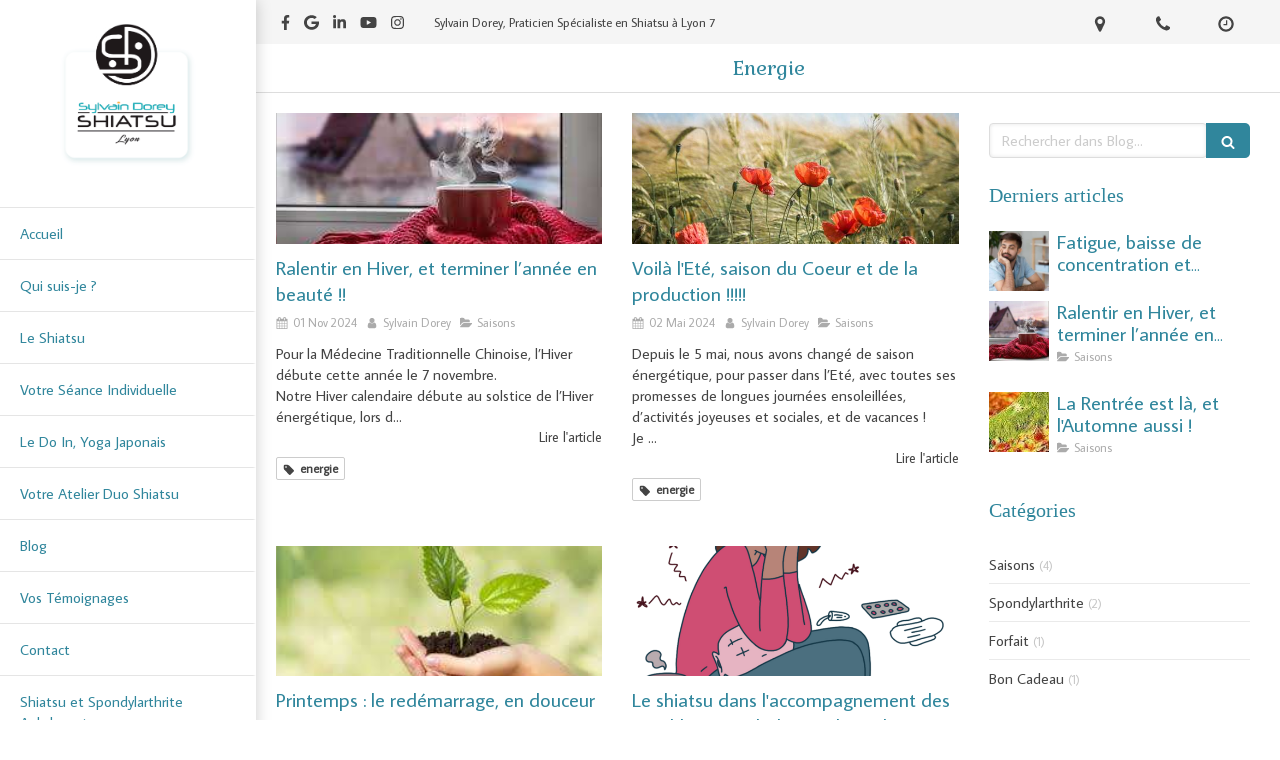

--- FILE ---
content_type: text/html; charset=utf-8
request_url: https://www.sd-shiatsu.fr/blog/mots-cles/energie
body_size: 16285
content:
<!DOCTYPE html>
<html lang="fr-FR">
<head>
  <meta charset="utf-8">
  <meta http-equiv="X-UA-Compatible" content="IE=edge">
  <meta name="viewport" content="width=device-width, initial-scale=1.0, user-scalable=yes">
  <base href="//www.sd-shiatsu.fr">
    <meta name="robots" content="index,follow">
    <link rel="canonical" href="https://www.sd-shiatsu.fr/blog/mots-cles/energie"/>
  <link rel="shortcut icon" type="image/x-icon" href="https://files.sbcdnsb.com/images/brand/1763627012/1/default_favicon/favicon1.png" />
  <title>Energie | Blog</title>
  <meta property="og:type" content="website">
  <meta property="og:url" content="https://www.sd-shiatsu.fr/blog/mots-cles/energie">
  <meta property="og:title" content="Energie | Blog">
  <meta property="twitter:card" content="summary">
  <meta property="twitter:title" content="Energie | Blog">
  <meta name="description" content="">
  <meta property="og:description" content="">
  <meta property="twitter:description" content="">
  
        
      

  <link rel="stylesheet" href="https://assets.sbcdnsb.com/assets/application-e9a15786.css" media="all" />
  <link rel="stylesheet" href="https://assets.sbcdnsb.com/assets/app_visitor-edb3d28a.css" media="all" />
  <link rel="stylesheet" href="https://assets.sbcdnsb.com/assets/tool/visitor/elements/manifests/blog/categories_list-25258638.css" media="all" /><link rel="stylesheet" href="https://assets.sbcdnsb.com/assets/tool/visitor/elements/manifests/content_box-206ea9da.css" media="all" />
  <link rel="stylesheet" href="https://assets.sbcdnsb.com/assets/themes/desktop/19/css/visitor-85db9a09.css" media="all" />
  <link rel="stylesheet" href="https://assets.sbcdnsb.com/assets/themes/mobile/0/css/visitor-7e19ac25.css" media="only screen and (max-width: 992px)" />
  <link rel="stylesheet" media="all" href="/site/wnskfhO754ujar2iEfoFig/styles/1768320528/dynamic-styles.css">
  <link rel="stylesheet" media="all" href="/styles/pages/278638/1742311215/containers-specific-styles.css">
  <meta name="csrf-param" content="authenticity_token" />
<meta name="csrf-token" content="wSZa7kkrhQ-U1FfQMtV-Nfn9eLCYqKrTOW78wucm_1LXLy7mfbzZYdtqzfWwKwqMKjs2W9bXBg-MFBpp47e7_Q" />
  <script>
    var _paq = window._paq = window._paq || [];
    _paq.push(['trackPageView']);
    (function() {
      var u="//mtm.sbcdnsb.com/";
      _paq.push(['setTrackerUrl', u+'matomo.php']);
      _paq.push(['setSiteId', "1424"]);
      var d=document, g=d.createElement('script'), s=d.getElementsByTagName('script')[0];
      g.type='text/javascript'; g.async=true; g.src=u+'matomo.js'; s.parentNode.insertBefore(g,s);
    })();
  </script>
  <script>
  void 0 === window._axcb && (window._axcb = []);
  window._axcb.push(function(axeptio) {
      axeptio.on("cookies:complete", function(choices) {
          if(choices.google_analytics) {
            (function(i,s,o,g,r,a,m){i['GoogleAnalyticsObject']=r;i[r]=i[r]||function(){
            (i[r].q=i[r].q||[]).push(arguments)},i[r].l=1*new Date();a=s.createElement(o),
            m=s.getElementsByTagName(o)[0];a.async=1;a.src=g;m.parentNode.insertBefore(a,m)
            })(window,document,'script','//www.google-analytics.com/analytics.js','ga');

            ga('create', 'UA-119252093-50', {'cookieExpires': 31536000,'cookieUpdate': 'false'});
            ga('send', 'pageview');
          }
      })
  })
  </script>
  <style>
#body-container #body-container-inner #main_wrapper #wrapper_menu {
    position: absolute !important;
}
</style>

  
  
  <script>window.Deferred=function(){var e=[],i=function(){if(window.jQuery&&window.jQuery.ui)for(;e.length;)e.shift()(window.jQuery);else window.setTimeout(i,250)};return i(),{execute:function(i){window.jQuery&&window.jQuery.ui?i(window.jQuery):e.push(i)}}}();</script>
  <script type="application/ld+json">
    {"@context":"https://schema.org","@type":"WebSite","name":"Sylvain Dorey Shiatsu Lyon","url":"https://www.sd-shiatsu.fr/blog/mots-cles/energie"}
  </script>
</head>
<body class="view-visitor theme_vertical theme_wide menu_fixed has_header1 has_no_header2 has_header2_simple has_aside2 has_aside has_footer lazyload has_top_bar top_bar_size_normal ">
    <script>
      function loadAdwordsConversionAsyncScript() {
        var el = document.createElement('script');
        el.setAttribute('type', "text/javascript");
        el.setAttribute('src', '//www.googleadservices.com/pagead/conversion_async.js');
        document.body.append(el);
      }

      void 0 === window._axcb && (window._axcb = []);
      window._axcb.push(function(axeptio) {
        axeptio.on("cookies:complete", function(choices) {
          if(choices.google_remarketing) {
            loadAdwordsConversionAsyncScript();
          }
        });
      });
    </script>
  <div id="body-container">
    
    
    
    
<div id="mobile-wrapper" class="sb-hidden-md sb-hidden-lg">
  <div class="sb-bloc">
    <div id="container_9601895_inner" class="sb-bloc-inner container_9601895_inner">
      
      <div class="header-mobile sb-row">
        <button class="menu-mobile-button menu-mobile-button-open"><span class="svg-container"><svg xmlns="http://www.w3.org/2000/svg" viewBox="0 0 1792 1792"><path d="M1664 1344v128q0 26-19 45t-45 19h-1408q-26 0-45-19t-19-45v-128q0-26 19-45t45-19h1408q26 0 45 19t19 45zm0-512v128q0 26-19 45t-45 19h-1408q-26 0-45-19t-19-45v-128q0-26 19-45t45-19h1408q26 0 45 19t19 45zm0-512v128q0 26-19 45t-45 19h-1408q-26 0-45-19t-19-45v-128q0-26 19-45t45-19h1408q26 0 45 19t19 45z" /></svg></span></button>
        <div class="header-mobile-logo pull-left">
          <div id="container_9601894" class="sb-bloc sb-bloc-level-3 header1-logo bloc-element-image  " style="padding: 10px 10px 10px 10px;"><div id="container_9601894_inner" style="" class="sb-bloc-inner container_9601894_inner"><div id="element-image-182299" class="element element-image sb-vi-text-center" data-id="182299">

  <div class="element-image-container redirect_with_no_text" style="">


      <a title="Praticien en Shiatsu Lyon 7 69007 | Sylvain Dorey" href="/">
        
<script type="application/ld+json">{"@context":"https://schema.org","@type":"ImageObject","url":"https://files.sbcdnsb.com/images/wnskfhO754ujar2iEfoFig/content/1539952847/586236/0f2ae50688370f9e3e2420181004-2226494-10f97dn.png","name":"0f2ae50688370f9e3e2420181004-2226494-10f97dn","datePublished":"2018-10-04","width":"1379","height":"1492","caption":"Sylvain Dorey","inLanguage":"fr-FR"}</script>

  <img width="1379" height="1492" class="sb-vi-img-responsive img-query" alt="Sylvain Dorey" src="data:image/svg+xml,%3Csvg%20xmlns=&#39;http://www.w3.org/2000/svg&#39;%20viewBox=&#39;0%200%201379%201492&#39;%3E%3C/svg%3E" data-src="https://files.sbcdnsb.com/images/wnskfhO754ujar2iEfoFig/content/1539952847/586236/100/0f2ae50688370f9e3e2420181004-2226494-10f97dn.png" data-srcset="https://files.sbcdnsb.com/images/wnskfhO754ujar2iEfoFig/content/1539952847/586236/100/0f2ae50688370f9e3e2420181004-2226494-10f97dn.png 100w, https://files.sbcdnsb.com/images/wnskfhO754ujar2iEfoFig/content/1539952847/586236/200/0f2ae50688370f9e3e2420181004-2226494-10f97dn.png 200w, https://files.sbcdnsb.com/images/wnskfhO754ujar2iEfoFig/content/1539952847/586236/400/0f2ae50688370f9e3e2420181004-2226494-10f97dn.png 400w, https://files.sbcdnsb.com/images/wnskfhO754ujar2iEfoFig/content/1539952847/586236/600/0f2ae50688370f9e3e2420181004-2226494-10f97dn.png 600w, https://files.sbcdnsb.com/images/wnskfhO754ujar2iEfoFig/content/1539952847/586236/800/0f2ae50688370f9e3e2420181004-2226494-10f97dn.png 800w, https://files.sbcdnsb.com/images/wnskfhO754ujar2iEfoFig/content/1539952847/586236/1000/0f2ae50688370f9e3e2420181004-2226494-10f97dn.png 1000w, https://files.sbcdnsb.com/images/wnskfhO754ujar2iEfoFig/content/1539952847/586236/1200/0f2ae50688370f9e3e2420181004-2226494-10f97dn.png 1200w, https://files.sbcdnsb.com/images/wnskfhO754ujar2iEfoFig/content/1539952847/586236/1600/0f2ae50688370f9e3e2420181004-2226494-10f97dn.png 1600w" data-sizes="100px" />


</a>

  </div>
</div></div></div>
        </div>
        <div class="header-mobile-texts pull-left">
          <div class="header-mobile-title sb-row">
            <div id="container_9601892" class="sb-bloc sb-bloc-level-3 header1-title bloc-element-title  " style="padding: 10px 10px 10px 10px;"><div class="element element-title theme-skin"><strong><span class="element-title-inner">Sylvain Dorey</span></strong></div></div>
          </div>
          <div class="header-mobile-subtitle sb-row">
            <div id="container_9601893" class="sb-bloc sb-bloc-level-3 header1-subtitle bloc-element-title  " style="padding: 10px 10px 10px 10px;"><div class="element element-title theme-skin"><strong><span class="element-title-inner">Praticien en Shiatsu à Lyon</span></strong></div></div>
          </div>
        </div>
        <div class="clearfix"></div>
        <div class="header-mobile-phone element-link">
        <a class="sb-vi-btn skin_2 sb-vi-btn-lg sb-vi-btn-block" href="tel:0671439021">
          <span><i class="fa fa-phone fa-fw"></i> Appeler</span>
</a>        </div>
      </div>
      <div class="menu-mobile">
        <button class="menu-mobile-button menu-mobile-button-close animated slideInRight" aria-label="mobile-menu-button"><span class="svg-container"><svg xmlns="http://www.w3.org/2000/svg" viewBox="0 0 1792 1792"><path d="M1490 1322q0 40-28 68l-136 136q-28 28-68 28t-68-28l-294-294-294 294q-28 28-68 28t-68-28l-136-136q-28-28-28-68t28-68l294-294-294-294q-28-28-28-68t28-68l136-136q28-28 68-28t68 28l294 294 294-294q28-28 68-28t68 28l136 136q28 28 28 68t-28 68l-294 294 294 294q28 28 28 68z" /></svg></span></button>
        <ul class="mobile-menu-tabs">

    <li class="menu-mobile-element  ">


        <a class="menu-tab-element content-link" href="/">
          
          <span class="tab-content">Accueil</span>
</a>


    </li>


    <li class="menu-mobile-element  ">


        <a class="menu-tab-element content-link" href="/sylvain-dorey-praticien-en-shiatsu-lyon-7-69007">
          
          <span class="tab-content">Qui suis-je ?</span>
</a>


    </li>


    <li class="menu-mobile-element  ">


        <a class="menu-tab-element content-link" href="/praticien-en-shiatsu-shiatsu-lyon-7-69007">
          
          <span class="tab-content">Le Shiatsu</span>
</a>


    </li>


    <li class="menu-mobile-element  ">


        <a class="menu-tab-element content-link" href="/la-seance-de-shiatsu-lyon-69007">
          
          <span class="tab-content">Votre Séance Individuelle</span>
</a>


    </li>


    <li class="menu-mobile-element  ">


        <a class="menu-tab-element content-link" href="/le-do-in">
          
          <span class="tab-content">Le Do In, Yoga Japonais</span>
</a>


    </li>


    <li class="menu-mobile-element  ">


        <a class="menu-tab-element content-link" href="/atelier-duo-shiatsu">
          
          <span class="tab-content">Votre Atelier Duo Shiatsu</span>
</a>


    </li>


    <li class="menu-mobile-element  ">


        <a class="menu-tab-element content-link" href="/blog">
          
          <span class="tab-content">Blog</span>
</a>


    </li>


    <li class="menu-mobile-element  ">


        <a class="menu-tab-element content-link" href="/temoignages-patients-sylvain-dorey-praticien-en-shiatsu-lyon-7-69007">
          
          <span class="tab-content">Vos Témoignages</span>
</a>


    </li>


    <li class="menu-mobile-element  ">


        <a class="menu-tab-element content-link" href="/prendre-rendez-vous-praticien-en-shiatsu-lyon-7">
          
          <span class="tab-content">Contact</span>
</a>


    </li>


    <li class="menu-mobile-element  ">


        <a class="menu-tab-element content-link" href="/le-shiatsu-et-la-spondylarthrite-ankylosante">
          
          <span class="tab-content">Shiatsu et Spondylarthrite Ankylosante</span>
</a>


    </li>


    <li class="menu-mobile-element  ">


        <a class="menu-tab-element content-link" href="/shiatsu-et-maladie-de-crohn">
          
          <span class="tab-content">Shiatsu et Maladie de Crohn</span>
</a>


    </li>


    <li class="menu-mobile-element  ">


        <a class="menu-tab-element content-link" href="/le-shiatsu-dans-la-presse">
          
          <span class="tab-content">Le Shiatsu dans les médias</span>
</a>


    </li>


    <li class="menu-mobile-element  ">


        <a class="menu-tab-element content-link" href="/informations-pratiques-cabinet-de-shiatsu-lyon-7-69007">
          
          <span class="tab-content">Infos pratiques</span>
</a>


    </li>


    <li class="menu-mobile-element  ">


        <a class="menu-tab-element content-link" href="/documentation">
          
          <span class="tab-content">Documentation</span>
</a>


    </li>

</ul>

      </div>
</div>  </div>
</div>
<div class="sb-container-fluid" id="body-container-inner">
  
<div class="sb-row media-query" id="main_wrapper"><div class="sb-hidden-xs sb-hidden-sm sb-col sb-col-md" id="wrapper_menu"><div class="" id="wrapper_menu_inner"><div class="container-dark" id="header1"><div id="header1-static" class="">
  <div class="header1-static-logo">
    <div id="container_9601894" class="sb-bloc sb-bloc-level-3 header1-logo bloc-element-image  " style="padding: 10px 10px 10px 10px;"><div id="container_9601894_inner" style="" class="sb-bloc-inner container_9601894_inner"><div id="element-image-182299" class="element element-image sb-vi-text-center" data-id="182299">

  <div class="element-image-container redirect_with_no_text" style="">


      <a title="Praticien en Shiatsu Lyon 7 69007 | Sylvain Dorey" href="/">
        
<script type="application/ld+json">{"@context":"https://schema.org","@type":"ImageObject","url":"https://files.sbcdnsb.com/images/wnskfhO754ujar2iEfoFig/content/1539952847/586236/0f2ae50688370f9e3e2420181004-2226494-10f97dn.png","name":"0f2ae50688370f9e3e2420181004-2226494-10f97dn","datePublished":"2018-10-04","width":"1379","height":"1492","caption":"Sylvain Dorey","inLanguage":"fr-FR"}</script>

  <img srcset="https://files.sbcdnsb.com/images/wnskfhO754ujar2iEfoFig/content/1539952847/586236/100/0f2ae50688370f9e3e2420181004-2226494-10f97dn.png 100w, https://files.sbcdnsb.com/images/wnskfhO754ujar2iEfoFig/content/1539952847/586236/200/0f2ae50688370f9e3e2420181004-2226494-10f97dn.png 200w, https://files.sbcdnsb.com/images/wnskfhO754ujar2iEfoFig/content/1539952847/586236/400/0f2ae50688370f9e3e2420181004-2226494-10f97dn.png 400w, https://files.sbcdnsb.com/images/wnskfhO754ujar2iEfoFig/content/1539952847/586236/600/0f2ae50688370f9e3e2420181004-2226494-10f97dn.png 600w, https://files.sbcdnsb.com/images/wnskfhO754ujar2iEfoFig/content/1539952847/586236/800/0f2ae50688370f9e3e2420181004-2226494-10f97dn.png 800w, https://files.sbcdnsb.com/images/wnskfhO754ujar2iEfoFig/content/1539952847/586236/1000/0f2ae50688370f9e3e2420181004-2226494-10f97dn.png 1000w, https://files.sbcdnsb.com/images/wnskfhO754ujar2iEfoFig/content/1539952847/586236/1200/0f2ae50688370f9e3e2420181004-2226494-10f97dn.png 1200w, https://files.sbcdnsb.com/images/wnskfhO754ujar2iEfoFig/content/1539952847/586236/1600/0f2ae50688370f9e3e2420181004-2226494-10f97dn.png 1600w" width="1379" height="1492" class="sb-vi-img-responsive img-query" alt="Sylvain Dorey" src="https://files.sbcdnsb.com/images/wnskfhO754ujar2iEfoFig/content/1539952847/586236/100/0f2ae50688370f9e3e2420181004-2226494-10f97dn.png" />


</a>

  </div>
</div></div></div>
  </div>
</div></div><div class="" id="menu"><div class="sb-row sb-hidden-xs sb-hidden-sm"><div class="sb-col sb-col-sm"><div id="container_9601889" class="sb-bloc sb-bloc-level-3 bloc-element-menu  " style=""><div class="element element-menu true text-only"><div class=" menu-vertical">
<div class="menu-level-container menu-level-0">
  <ul class="menu-tabs sb-row media-query">

        <li class="menu-tab-container sb-col">
          <div class="menu-tab">
            

              <a class="menu-tab-element  link-text link-text-dark  content-link" title="Accueil" href="/">

                <span class="tab-content" style=''>

                    <span class="title">Accueil</span>
                </span>

</a>

          </div>
        </li>

        <li class="menu-tab-container sb-col">
          <div class="menu-tab">
            

              <a class="menu-tab-element  link-text link-text-dark  content-link" title="Qui suis-je ?" href="/sylvain-dorey-praticien-en-shiatsu-lyon-7-69007">

                <span class="tab-content" style=''>

                    <span class="title">Qui suis-je ?</span>
                </span>

</a>

          </div>
        </li>

        <li class="menu-tab-container sb-col">
          <div class="menu-tab">
            

              <a class="menu-tab-element  link-text link-text-dark  content-link" title="Le Shiatsu" href="/praticien-en-shiatsu-shiatsu-lyon-7-69007">

                <span class="tab-content" style=''>

                    <span class="title">Le Shiatsu</span>
                </span>

</a>

          </div>
        </li>

        <li class="menu-tab-container sb-col">
          <div class="menu-tab">
            

              <a class="menu-tab-element  link-text link-text-dark  content-link" title="Votre Séance Individuelle" href="/la-seance-de-shiatsu-lyon-69007">

                <span class="tab-content" style=''>

                    <span class="title">Votre Séance Individuelle</span>
                </span>

</a>

          </div>
        </li>

        <li class="menu-tab-container sb-col">
          <div class="menu-tab">
            

              <a class="menu-tab-element  link-text link-text-dark  content-link" title="Le Do In, Yoga Japonais" href="/le-do-in">

                <span class="tab-content" style=''>

                    <span class="title">Le Do In, Yoga Japonais</span>
                </span>

</a>

          </div>
        </li>

        <li class="menu-tab-container sb-col">
          <div class="menu-tab">
            

              <a class="menu-tab-element  link-text link-text-dark  content-link" title="Votre Atelier Duo Shiatsu" href="/atelier-duo-shiatsu">

                <span class="tab-content" style=''>

                    <span class="title">Votre Atelier Duo Shiatsu</span>
                </span>

</a>

          </div>
        </li>

        <li class="menu-tab-container sb-col">
          <div class="menu-tab">
            

              <a class="menu-tab-element  link-text link-text-dark  content-link" title="Blog" href="/blog">

                <span class="tab-content" style=''>

                    <span class="title">Blog</span>
                </span>

</a>

          </div>
        </li>

        <li class="menu-tab-container sb-col">
          <div class="menu-tab">
            

              <a class="menu-tab-element  link-text link-text-dark  content-link" title="Vos Témoignages" href="/temoignages-patients-sylvain-dorey-praticien-en-shiatsu-lyon-7-69007">

                <span class="tab-content" style=''>

                    <span class="title">Vos Témoignages</span>
                </span>

</a>

          </div>
        </li>

        <li class="menu-tab-container sb-col">
          <div class="menu-tab">
            

              <a class="menu-tab-element  link-text link-text-dark  content-link" title="Contact" href="/prendre-rendez-vous-praticien-en-shiatsu-lyon-7">

                <span class="tab-content" style=''>

                    <span class="title">Contact</span>
                </span>

</a>

          </div>
        </li>

        <li class="menu-tab-container sb-col">
          <div class="menu-tab">
            

              <a class="menu-tab-element  link-text link-text-dark  content-link" title="Shiatsu et Spondylarthrite Ankylosante" href="/le-shiatsu-et-la-spondylarthrite-ankylosante">

                <span class="tab-content" style=''>

                    <span class="title">Shiatsu et Spondylarthrite Ankylosante</span>
                </span>

</a>

          </div>
        </li>

        <li class="menu-tab-container sb-col">
          <div class="menu-tab">
            

              <a class="menu-tab-element  link-text link-text-dark  content-link" title="Shiatsu et Maladie de Crohn" href="/shiatsu-et-maladie-de-crohn">

                <span class="tab-content" style=''>

                    <span class="title">Shiatsu et Maladie de Crohn</span>
                </span>

</a>

          </div>
        </li>

        <li class="menu-tab-container sb-col">
          <div class="menu-tab">
            

              <a class="menu-tab-element  link-text link-text-dark  content-link" title="Le Shiatsu dans les médias" href="/le-shiatsu-dans-la-presse">

                <span class="tab-content" style=''>

                    <span class="title">Le Shiatsu dans les médias</span>
                </span>

</a>

          </div>
        </li>

        <li class="menu-tab-container sb-col">
          <div class="menu-tab">
            

              <a class="menu-tab-element  link-text link-text-dark  content-link" title="Infos pratiques" href="/informations-pratiques-cabinet-de-shiatsu-lyon-7-69007">

                <span class="tab-content" style=''>

                    <span class="title">Infos pratiques</span>
                </span>

</a>

          </div>
        </li>

        <li class="menu-tab-container sb-col">
          <div class="menu-tab">
            

              <a class="menu-tab-element  link-text link-text-dark  content-link" title="Documentation" href="/documentation">

                <span class="tab-content" style=''>

                    <span class="title">Documentation</span>
                </span>

</a>

          </div>
        </li>
  </ul>
</div>
</div></div></div>
</div></div></div></div></div><div class="container-light sb-col sb-col-md" id="center"><div class="container-light" id="top-bar">  <div id="top-bar-inner" class="clearfix hide-on-mobile normal-size">
    <div id="top-bar-inner-content">
      <div class="top-bar-items">
            <div id="top-bar-item-16512" class="top-bar-item top-bar-item-social left no-margin">
<div class="element element-social-links-group">
  <div class="link-buttons-skin-basic color-type-default">
    <a class="element-social-item element-social-facebook basic sb-vi-tooltip sb-vi-tooltip-bottom" title="Facebook" target="_blank" rel="me noopener" href="https://www.facebook.com/sylvaindorey.praticienshiatsu"><i><svg xmlns="http://www.w3.org/2000/svg" height="1em" viewBox="0 0 320 512"><path d="M279.14 288l14.22-92.66h-88.91v-60.13c0-25.35 12.42-50.06 52.24-50.06h40.42V6.26S260.43 0 225.36 0c-73.22 0-121.08 44.38-121.08 124.72v70.62H22.89V288h81.39v224h100.17V288z"/></svg></i></a>
    
    
    
    
    
    
    <a class="element-social-item element-social-google basic sb-vi-tooltip sb-vi-tooltip-bottom" title="Google MyBusiness" target="_blank" rel="me noopener" href="https://maps.google.com/maps?cid=2624450995008492997"><i><svg xmlns="http://www.w3.org/2000/svg" height="1em" viewBox="0 0 488 512"><path d="M488 261.8C488 403.3 391.1 504 248 504 110.8 504 0 393.2 0 256S110.8 8 248 8c66.8 0 123 24.5 166.3 64.9l-67.5 64.9C258.5 52.6 94.3 116.6 94.3 256c0 86.5 69.1 156.6 153.7 156.6 98.2 0 135-70.4 140.8-106.9H248v-85.3h236.1c2.3 12.7 3.9 24.9 3.9 41.4z"/></svg></i></a>
    <a class="element-social-item element-social-linkedin basic sb-vi-tooltip sb-vi-tooltip-bottom" title="LinkedIn" target="_blank" rel="me noopener" href="https://www.linkedin.com/in/sd-shiatsu-lyon/"><i><svg xmlns="http://www.w3.org/2000/svg" height="1em" viewBox="0 0 448 512"><path d="M100.28 448H7.4V148.9h92.88zM53.79 108.1C24.09 108.1 0 83.5 0 53.8a53.79 53.79 0 0 1 107.58 0c0 29.7-24.1 54.3-53.79 54.3zM447.9 448h-92.68V302.4c0-34.7-.7-79.2-48.29-79.2-48.29 0-55.69 37.7-55.69 76.7V448h-92.78V148.9h89.08v40.8h1.3c12.4-23.5 42.69-48.3 87.88-48.3 94 0 111.28 61.9 111.28 142.3V448z"/></svg></i></a>
    
    <a class="element-social-item element-social-youtube basic sb-vi-tooltip sb-vi-tooltip-bottom" title="Youtube" target="_blank" rel="me noopener" href="https://www.youtube.com/channel/UCiWb3XD9n3Rw7gBKbrjWIIQ"><i><svg xmlns="http://www.w3.org/2000/svg" height="1em" viewBox="0 0 576 512"><path d="M549.655 124.083c-6.281-23.65-24.787-42.276-48.284-48.597C458.781 64 288 64 288 64S117.22 64 74.629 75.486c-23.497 6.322-42.003 24.947-48.284 48.597-11.412 42.867-11.412 132.305-11.412 132.305s0 89.438 11.412 132.305c6.281 23.65 24.787 41.5 48.284 47.821C117.22 448 288 448 288 448s170.78 0 213.371-11.486c23.497-6.321 42.003-24.171 48.284-47.821 11.412-42.867 11.412-132.305 11.412-132.305s0-89.438-11.412-132.305zm-317.51 213.508V175.185l142.739 81.205-142.739 81.201z"/></svg></i></a>
    
    <a class="element-social-item element-social-instagram basic sb-vi-tooltip sb-vi-tooltip-bottom" title="Instagram" target="_blank" rel="me noopener" href="https://www.instagram.com/sylvaindorey_shiatsulyon/"><i><svg xmlns="http://www.w3.org/2000/svg" height="1em" viewBox="0 0 448 512"><path d="M224.1 141c-63.6 0-114.9 51.3-114.9 114.9s51.3 114.9 114.9 114.9S339 319.5 339 255.9 287.7 141 224.1 141zm0 189.6c-41.1 0-74.7-33.5-74.7-74.7s33.5-74.7 74.7-74.7 74.7 33.5 74.7 74.7-33.6 74.7-74.7 74.7zm146.4-194.3c0 14.9-12 26.8-26.8 26.8-14.9 0-26.8-12-26.8-26.8s12-26.8 26.8-26.8 26.8 12 26.8 26.8zm76.1 27.2c-1.7-35.9-9.9-67.7-36.2-93.9-26.2-26.2-58-34.4-93.9-36.2-37-2.1-147.9-2.1-184.9 0-35.8 1.7-67.6 9.9-93.9 36.1s-34.4 58-36.2 93.9c-2.1 37-2.1 147.9 0 184.9 1.7 35.9 9.9 67.7 36.2 93.9s58 34.4 93.9 36.2c37 2.1 147.9 2.1 184.9 0 35.9-1.7 67.7-9.9 93.9-36.2 26.2-26.2 34.4-58 36.2-93.9 2.1-37 2.1-147.8 0-184.8zM398.8 388c-7.8 19.6-22.9 34.7-42.6 42.6-29.5 11.7-99.5 9-132.1 9s-102.7 2.6-132.1-9c-19.6-7.8-34.7-22.9-42.6-42.6-11.7-29.5-9-99.5-9-132.1s-2.6-102.7 9-132.1c7.8-19.6 22.9-34.7 42.6-42.6 29.5-11.7 99.5-9 132.1-9s102.7-2.6 132.1 9c19.6 7.8 34.7 22.9 42.6 42.6 11.7 29.5 9 99.5 9 132.1s2.7 102.7-9 132.1z"/></svg></i></a>
    
    
    
    
    
    
    
    
    
    
  </div>
</div>
</div>
            <div id="top-bar-item-16214" class="top-bar-item top-bar-item-spacer hide-on-mobile left"><div class="top-bar-item-spacer-line">&nbsp;</div></div>
            <div id="top-bar-item-16215" class="top-bar-item top-bar-item-text left"><p>Sylvain Dorey, Praticien Sp&eacute;cialiste en Shiatsu &agrave; Lyon 7</p>
</div>
            <div id="top-bar-item-16221" class="top-bar-item top-bar-item-spacer hide-on-mobile right"><div class="top-bar-item-spacer-line">&nbsp;</div></div>
            <div id="top-bar-item-16220" class="top-bar-item top-bar-item-hour-today right no-margin top-bar-item-info hoverable-zone"><div class="top-bar-tooltip-toggle" data-target="#top-bar-item-16220" data-position="right" data-json="[{&quot;0&quot;:&quot;Indisponible aujourd&#39;hui&quot;},{&quot;1&quot;:&quot;Disponible aujourd&#39;hui de 8h à 18h30&quot;},{&quot;2&quot;:&quot;Disponible aujourd&#39;hui de 8h à 17h30&quot;},{&quot;3&quot;:&quot;Disponible aujourd&#39;hui de 8h à 12h&quot;},{&quot;4&quot;:&quot;Disponible aujourd&#39;hui de 8h à 18h30&quot;},{&quot;5&quot;:&quot;Disponible aujourd&#39;hui de 8h à 18h30&quot;},{&quot;6&quot;:&quot;Indisponible aujourd&#39;hui&quot;}]"><span class="svg-container"><svg xmlns="http://www.w3.org/2000/svg" viewBox="0 0 1792 1792"><path d="M1024 544v448q0 14-9 23t-23 9h-320q-14 0-23-9t-9-23v-64q0-14 9-23t23-9h224v-352q0-14 9-23t23-9h64q14 0 23 9t9 23zm416 352q0-148-73-273t-198-198-273-73-273 73-198 198-73 273 73 273 198 198 273 73 273-73 198-198 73-273zm224 0q0 209-103 385.5t-279.5 279.5-385.5 103-385.5-103-279.5-279.5-103-385.5 103-385.5 279.5-279.5 385.5-103 385.5 103 279.5 279.5 103 385.5z" /></svg></span></div></div>
            <div id="top-bar-item-16219" class="top-bar-item top-bar-item-spacer hide-on-mobile right"><div class="top-bar-item-spacer-line">&nbsp;</div></div>
            <div id="top-bar-item-16218" class="top-bar-item top-bar-item-phone right no-margin top-bar-item-info hoverable-zone"><div class="top-bar-tooltip-toggle" data-target="#top-bar-item-16218" data-position="right" data-html="06 71 43 90 21"><span class="svg-container"><svg xmlns="http://www.w3.org/2000/svg" viewBox="0 0 1792 1792"><path d="M1600 1240q0 27-10 70.5t-21 68.5q-21 50-122 106-94 51-186 51-27 0-53-3.5t-57.5-12.5-47-14.5-55.5-20.5-49-18q-98-35-175-83-127-79-264-216t-216-264q-48-77-83-175-3-9-18-49t-20.5-55.5-14.5-47-12.5-57.5-3.5-53q0-92 51-186 56-101 106-122 25-11 68.5-21t70.5-10q14 0 21 3 18 6 53 76 11 19 30 54t35 63.5 31 53.5q3 4 17.5 25t21.5 35.5 7 28.5q0 20-28.5 50t-62 55-62 53-28.5 46q0 9 5 22.5t8.5 20.5 14 24 11.5 19q76 137 174 235t235 174q2 1 19 11.5t24 14 20.5 8.5 22.5 5q18 0 46-28.5t53-62 55-62 50-28.5q14 0 28.5 7t35.5 21.5 25 17.5q25 15 53.5 31t63.5 35 54 30q70 35 76 53 3 7 3 21z" /></svg></span></div></div>
            <div id="top-bar-item-16217" class="top-bar-item top-bar-item-spacer hide-on-mobile right"><div class="top-bar-item-spacer-line">&nbsp;</div></div>
            <div id="top-bar-item-16216" class="top-bar-item top-bar-item-address right no-margin top-bar-item-info hoverable-zone"><div class="top-bar-tooltip-toggle" data-target="#top-bar-item-16216" data-position="right" data-html="35 Rue de Marseille, Now Coworking - Immeuble Citroën, 69007 Lyon, France"><span class="svg-container"><svg xmlns="http://www.w3.org/2000/svg" viewBox="0 0 1792 1792"><path d="M1152 640q0-106-75-181t-181-75-181 75-75 181 75 181 181 75 181-75 75-181zm256 0q0 109-33 179l-364 774q-16 33-47.5 52t-67.5 19-67.5-19-46.5-52l-365-774q-33-70-33-179 0-212 150-362t362-150 362 150 150 362z" /></svg></span></div></div>
      </div>
    </div>
  </div>
</div><div class="sb-row sb-row-table media-query" id="center_wrapper"><div class="sb-col sb-col-md" id="center_inner_wrapper"><div class="" id="h1">
<div class="sb-bloc">

  <div class="sb-bloc-inner">
    <h1>Energie</h1>
  </div>
</div></div><div class="" id="blog-wrapper"><section id="center_inner">

    

  <div id="blog-page-index-articles-list">
    
  <div class="blog-articles-thumbnails-list design_1 " >
    <div class="sb-row el-query media-query with-padding">
        <div class="sb-col sb-col-xs-6 sb-col-xxs-12">
            <article class="blog-article-thumbnail  clearfix  design_1 " style="">
              
              

    <div class="article-cover"><a class="bg-imaged article-background-image" data-bg="https://files.sbcdnsb.com/images/wnskfhO754ujar2iEfoFig/content/1733331492/600029/600/hiver.jpeg" style="background-color: #fafafa;" title="Ralentir en Hiver, et terminer l’année en beauté !!" aria-label="Hiver" href="/blog/articles/ralentir-en-hiver-et-terminer-l-annee-en-beaute"></a></div>
  <div class="article-content" >
    <div class="article-title"><h3><a class="link-text link-text-light" href="/blog/articles/ralentir-en-hiver-et-terminer-l-annee-en-beaute"><span>Ralentir en Hiver, et terminer l’année en beauté !!</span></a></h3></div>
    <div class="article-subtitle article-subtitle-default">
      <div class="article-publication-date">
        <span class="inline-flex"><span class="svg-container"><svg xmlns="http://www.w3.org/2000/svg" viewBox="0 0 1792 1792"><path d="M192 1664h288v-288h-288v288zm352 0h320v-288h-320v288zm-352-352h288v-320h-288v320zm352 0h320v-320h-320v320zm-352-384h288v-288h-288v288zm736 736h320v-288h-320v288zm-384-736h320v-288h-320v288zm768 736h288v-288h-288v288zm-384-352h320v-320h-320v320zm-352-864v-288q0-13-9.5-22.5t-22.5-9.5h-64q-13 0-22.5 9.5t-9.5 22.5v288q0 13 9.5 22.5t22.5 9.5h64q13 0 22.5-9.5t9.5-22.5zm736 864h288v-320h-288v320zm-384-384h320v-288h-320v288zm384 0h288v-288h-288v288zm32-480v-288q0-13-9.5-22.5t-22.5-9.5h-64q-13 0-22.5 9.5t-9.5 22.5v288q0 13 9.5 22.5t22.5 9.5h64q13 0 22.5-9.5t9.5-22.5zm384-64v1280q0 52-38 90t-90 38h-1408q-52 0-90-38t-38-90v-1280q0-52 38-90t90-38h128v-96q0-66 47-113t113-47h64q66 0 113 47t47 113v96h384v-96q0-66 47-113t113-47h64q66 0 113 47t47 113v96h128q52 0 90 38t38 90z" /></svg></span> 01 Nov 2024</span>
      </div>
      <div class="article-author">
        <span class="inline-flex"><span class="svg-container"><svg xmlns="http://www.w3.org/2000/svg" viewBox="0 0 1792 1792"><path d="M1536 1399q0 109-62.5 187t-150.5 78h-854q-88 0-150.5-78t-62.5-187q0-85 8.5-160.5t31.5-152 58.5-131 94-89 134.5-34.5q131 128 313 128t313-128q76 0 134.5 34.5t94 89 58.5 131 31.5 152 8.5 160.5zm-256-887q0 159-112.5 271.5t-271.5 112.5-271.5-112.5-112.5-271.5 112.5-271.5 271.5-112.5 271.5 112.5 112.5 271.5z" /></svg></span> Sylvain Dorey</span>
      </div>
        <div class="article-category">
          <span class="inline-flex"><span class="svg-container"><svg xmlns="http://www.w3.org/2000/svg" viewBox="0 0 1792 1792"><path d="M1815 952q0 31-31 66l-336 396q-43 51-120.5 86.5t-143.5 35.5h-1088q-34 0-60.5-13t-26.5-43q0-31 31-66l336-396q43-51 120.5-86.5t143.5-35.5h1088q34 0 60.5 13t26.5 43zm-343-344v160h-832q-94 0-197 47.5t-164 119.5l-337 396-5 6q0-4-.5-12.5t-.5-12.5v-960q0-92 66-158t158-66h320q92 0 158 66t66 158v32h544q92 0 158 66t66 158z" /></svg></span> Saisons</span>
        </div>
    </div>
    <div class="article-description">
      <p>
Pour la Médecine Traditionnelle Chinoise, l’Hiver débute cette année le 7 novembre.
<br />Notre Hiver calendaire débute au solstice de l’Hiver énergétique, lors d...</p>
    </div>
    <div class="article-read-more">
      <div class="element-link">
        <a class="link-text link-text-dark" title="Ralentir en Hiver, et terminer l’année en beauté !!" href="/blog/articles/ralentir-en-hiver-et-terminer-l-annee-en-beaute">
          <span>Lire l&#39;article</span>
</a>      </div>
    </div>
      <div class="article-tags tags-design-card">
<a title="energie" class="tag" href="/blog/mots-cles/energie"><span class="svg-container"><svg xmlns="http://www.w3.org/2000/svg" viewBox="0 0 1792 1792"><path d="M576 448q0-53-37.5-90.5t-90.5-37.5-90.5 37.5-37.5 90.5 37.5 90.5 90.5 37.5 90.5-37.5 37.5-90.5zm1067 576q0 53-37 90l-491 492q-39 37-91 37-53 0-90-37l-715-716q-38-37-64.5-101t-26.5-117v-416q0-52 38-90t90-38h416q53 0 117 26.5t102 64.5l715 714q37 39 37 91z" /></svg></span><span>energie</span></a>      </div>
  </div>
  

<script type="application/ld+json">
  {"@context":"https://schema.org","@type":"Article","@id":"https://schema.org/Article/luvqGApO03","url":"https://www.sd-shiatsu.fr/blog/articles/ralentir-en-hiver-et-terminer-l-annee-en-beaute","mainEntityOfPage":"https://www.sd-shiatsu.fr/blog/articles/ralentir-en-hiver-et-terminer-l-annee-en-beaute","datePublished":"2024-11-01T00:00:00+01:00","dateModified":"2024-12-04T17:58:12+01:00","publisher":{"@type":"Organization","@id":"https://schema.org/Organization/C3HYqd1iVN","name":"Sylvain Dorey Shiatsu Lyon","logo":"https://files.sbcdnsb.com/images/wnskfhO754ujar2iEfoFig/businesses/1767961122/0f2ae50688370f9e3e2420181004-2226494-10f97dn.png"},"description":"\r\nPour la Médecine Traditionnelle Chinoise, l’Hiver débute cette année le 7 novembre.\r\nNotre Hiver calendaire débute au solstice de l’Hiver énergétique, lors d...","headline":"Ralentir en Hiver, et terminer l’année en beauté !!","articleSection":"Saisons","keywords":"energie","image":"https://files.sbcdnsb.com/images/wnskfhO754ujar2iEfoFig/content/1733331492/600029/600/hiver.jpeg","wordCount":724,"author":{"@type":"Person","@id":"https://schema.org/Person/sylvain-dorey","name":"Sylvain Dorey","sameAs":["https://www.facebook.com/sylvaindorey.praticienshiatsu","https://www.instagram.com/sylvaindorey_shiatsulyon/","https://www.linkedin.com/in/sd-shiatsu-lyon/","https://www.youtube.com/channel/UCiWb3XD9n3Rw7gBKbrjWIIQ","https://maps.google.com/maps?cid=2624450995008492997"]}}
</script>
            </article>
        </div>
        <div class="sb-col sb-col-xs-6 sb-col-xxs-12">
            <article class="blog-article-thumbnail  clearfix  design_1 " style="">
              
              

    <div class="article-cover"><a class="bg-imaged article-background-image" data-bg="https://files.sbcdnsb.com/images/wnskfhO754ujar2iEfoFig/content/1557130909/763263/600/ble-bourgeons-brillant-461284.jpeg" style="background-color: #fafafa;" title="Voilà l&#39;Eté, saison du Coeur et de la production !!!!!" aria-label="Ble bourgeons brillant 461284" href="/blog/articles/voila-l-ete-saison-du-coeur-et-de-la-production"></a></div>
  <div class="article-content" >
    <div class="article-title"><h3><a class="link-text link-text-light" href="/blog/articles/voila-l-ete-saison-du-coeur-et-de-la-production"><span>Voilà l&#39;Eté, saison du Coeur et de la production !!!!!</span></a></h3></div>
    <div class="article-subtitle article-subtitle-default">
      <div class="article-publication-date">
        <span class="inline-flex"><span class="svg-container"><svg xmlns="http://www.w3.org/2000/svg" viewBox="0 0 1792 1792"><path d="M192 1664h288v-288h-288v288zm352 0h320v-288h-320v288zm-352-352h288v-320h-288v320zm352 0h320v-320h-320v320zm-352-384h288v-288h-288v288zm736 736h320v-288h-320v288zm-384-736h320v-288h-320v288zm768 736h288v-288h-288v288zm-384-352h320v-320h-320v320zm-352-864v-288q0-13-9.5-22.5t-22.5-9.5h-64q-13 0-22.5 9.5t-9.5 22.5v288q0 13 9.5 22.5t22.5 9.5h64q13 0 22.5-9.5t9.5-22.5zm736 864h288v-320h-288v320zm-384-384h320v-288h-320v288zm384 0h288v-288h-288v288zm32-480v-288q0-13-9.5-22.5t-22.5-9.5h-64q-13 0-22.5 9.5t-9.5 22.5v288q0 13 9.5 22.5t22.5 9.5h64q13 0 22.5-9.5t9.5-22.5zm384-64v1280q0 52-38 90t-90 38h-1408q-52 0-90-38t-38-90v-1280q0-52 38-90t90-38h128v-96q0-66 47-113t113-47h64q66 0 113 47t47 113v96h384v-96q0-66 47-113t113-47h64q66 0 113 47t47 113v96h128q52 0 90 38t38 90z" /></svg></span> 02 Mai 2024</span>
      </div>
      <div class="article-author">
        <span class="inline-flex"><span class="svg-container"><svg xmlns="http://www.w3.org/2000/svg" viewBox="0 0 1792 1792"><path d="M1536 1399q0 109-62.5 187t-150.5 78h-854q-88 0-150.5-78t-62.5-187q0-85 8.5-160.5t31.5-152 58.5-131 94-89 134.5-34.5q131 128 313 128t313-128q76 0 134.5 34.5t94 89 58.5 131 31.5 152 8.5 160.5zm-256-887q0 159-112.5 271.5t-271.5 112.5-271.5-112.5-112.5-271.5 112.5-271.5 271.5-112.5 271.5 112.5 112.5 271.5z" /></svg></span> Sylvain Dorey</span>
      </div>
        <div class="article-category">
          <span class="inline-flex"><span class="svg-container"><svg xmlns="http://www.w3.org/2000/svg" viewBox="0 0 1792 1792"><path d="M1815 952q0 31-31 66l-336 396q-43 51-120.5 86.5t-143.5 35.5h-1088q-34 0-60.5-13t-26.5-43q0-31 31-66l336-396q43-51 120.5-86.5t143.5-35.5h1088q34 0 60.5 13t26.5 43zm-343-344v160h-832q-94 0-197 47.5t-164 119.5l-337 396-5 6q0-4-.5-12.5t-.5-12.5v-960q0-92 66-158t158-66h320q92 0 158 66t66 158v32h544q92 0 158 66t66 158z" /></svg></span> Saisons</span>
        </div>
    </div>
    <div class="article-description">
      <p>
Depuis le 5 mai, nous avons changé de saison énergétique, pour passer dans l’Eté, avec toutes ses promesses de longues journées ensoleillées, d’activités joyeuses et sociales, et de vacances !
<br />Je ...</p>
    </div>
    <div class="article-read-more">
      <div class="element-link">
        <a class="link-text link-text-dark" title="Voilà l&#39;Eté, saison du Coeur et de la production !!!!!" href="/blog/articles/voila-l-ete-saison-du-coeur-et-de-la-production">
          <span>Lire l&#39;article</span>
</a>      </div>
    </div>
      <div class="article-tags tags-design-card">
<a title="energie" class="tag" href="/blog/mots-cles/energie"><span class="svg-container"><svg xmlns="http://www.w3.org/2000/svg" viewBox="0 0 1792 1792"><path d="M576 448q0-53-37.5-90.5t-90.5-37.5-90.5 37.5-37.5 90.5 37.5 90.5 90.5 37.5 90.5-37.5 37.5-90.5zm1067 576q0 53-37 90l-491 492q-39 37-91 37-53 0-90-37l-715-716q-38-37-64.5-101t-26.5-117v-416q0-52 38-90t90-38h416q53 0 117 26.5t102 64.5l715 714q37 39 37 91z" /></svg></span><span>energie</span></a>      </div>
  </div>
  

<script type="application/ld+json">
  {"@context":"https://schema.org","@type":"Article","@id":"https://schema.org/Article/mLatSzSeik","url":"https://www.sd-shiatsu.fr/blog/articles/voila-l-ete-saison-du-coeur-et-de-la-production","mainEntityOfPage":"https://www.sd-shiatsu.fr/blog/articles/voila-l-ete-saison-du-coeur-et-de-la-production","datePublished":"2024-05-02T00:00:00+02:00","dateModified":"2024-05-31T09:10:41+02:00","publisher":{"@type":"Organization","@id":"https://schema.org/Organization/C3HYqd1iVN","name":"Sylvain Dorey Shiatsu Lyon","logo":"https://files.sbcdnsb.com/images/wnskfhO754ujar2iEfoFig/businesses/1767961122/0f2ae50688370f9e3e2420181004-2226494-10f97dn.png"},"description":"\r\nDepuis le 5 mai, nous avons changé de saison énergétique, pour passer dans l’Eté, avec toutes ses promesses de longues journées ensoleillées, d’activités joyeuses et sociales, et de vacances !\r\nJe ...","headline":"Voilà l'Eté, saison du Coeur et de la production !!!!!","articleSection":"Saisons","keywords":"energie","image":"https://files.sbcdnsb.com/images/wnskfhO754ujar2iEfoFig/content/1557130909/763263/600/ble-bourgeons-brillant-461284.jpeg","wordCount":882,"author":{"@type":"Person","@id":"https://schema.org/Person/sylvain-dorey","name":"Sylvain Dorey","sameAs":["https://www.facebook.com/sylvaindorey.praticienshiatsu","https://www.instagram.com/sylvaindorey_shiatsulyon/","https://www.linkedin.com/in/sd-shiatsu-lyon/","https://www.youtube.com/channel/UCiWb3XD9n3Rw7gBKbrjWIIQ","https://maps.google.com/maps?cid=2624450995008492997"]}}
</script>
            </article>
        </div>
    </div>
    <div class="sb-row el-query media-query with-padding">
        <div class="sb-col sb-col-xs-6 sb-col-xxs-12">
            <article class="blog-article-thumbnail  clearfix  design_1 " style="">
              
              

    <div class="article-cover"><a class="bg-imaged article-background-image" data-bg="https://files.sbcdnsb.com/images/wnskfhO754ujar2iEfoFig/content/1549294546/674394/600/index.jpeg" style="background-color: #fafafa;" title="Printemps : le redémarrage, en douceur !" aria-label="Index" href="/blog/articles/printemps-le-redemarrage-en-douceur"></a></div>
  <div class="article-content" >
    <div class="article-title"><h3><a class="link-text link-text-light" href="/blog/articles/printemps-le-redemarrage-en-douceur"><span>Printemps : le redémarrage, en douceur !</span></a></h3></div>
    <div class="article-subtitle article-subtitle-default">
      <div class="article-publication-date">
        <span class="inline-flex"><span class="svg-container"><svg xmlns="http://www.w3.org/2000/svg" viewBox="0 0 1792 1792"><path d="M192 1664h288v-288h-288v288zm352 0h320v-288h-320v288zm-352-352h288v-320h-288v320zm352 0h320v-320h-320v320zm-352-384h288v-288h-288v288zm736 736h320v-288h-320v288zm-384-736h320v-288h-320v288zm768 736h288v-288h-288v288zm-384-352h320v-320h-320v320zm-352-864v-288q0-13-9.5-22.5t-22.5-9.5h-64q-13 0-22.5 9.5t-9.5 22.5v288q0 13 9.5 22.5t22.5 9.5h64q13 0 22.5-9.5t9.5-22.5zm736 864h288v-320h-288v320zm-384-384h320v-288h-320v288zm384 0h288v-288h-288v288zm32-480v-288q0-13-9.5-22.5t-22.5-9.5h-64q-13 0-22.5 9.5t-9.5 22.5v288q0 13 9.5 22.5t22.5 9.5h64q13 0 22.5-9.5t9.5-22.5zm384-64v1280q0 52-38 90t-90 38h-1408q-52 0-90-38t-38-90v-1280q0-52 38-90t90-38h128v-96q0-66 47-113t113-47h64q66 0 113 47t47 113v96h384v-96q0-66 47-113t113-47h64q66 0 113 47t47 113v96h128q52 0 90 38t38 90z" /></svg></span> 05 Fév 2024</span>
      </div>
      <div class="article-author">
        <span class="inline-flex"><span class="svg-container"><svg xmlns="http://www.w3.org/2000/svg" viewBox="0 0 1792 1792"><path d="M1536 1399q0 109-62.5 187t-150.5 78h-854q-88 0-150.5-78t-62.5-187q0-85 8.5-160.5t31.5-152 58.5-131 94-89 134.5-34.5q131 128 313 128t313-128q76 0 134.5 34.5t94 89 58.5 131 31.5 152 8.5 160.5zm-256-887q0 159-112.5 271.5t-271.5 112.5-271.5-112.5-112.5-271.5 112.5-271.5 271.5-112.5 271.5 112.5 112.5 271.5z" /></svg></span> Sylvain Dorey</span>
      </div>
        <div class="article-category">
          <span class="inline-flex"><span class="svg-container"><svg xmlns="http://www.w3.org/2000/svg" viewBox="0 0 1792 1792"><path d="M1815 952q0 31-31 66l-336 396q-43 51-120.5 86.5t-143.5 35.5h-1088q-34 0-60.5-13t-26.5-43q0-31 31-66l336-396q43-51 120.5-86.5t143.5-35.5h1088q34 0 60.5 13t26.5 43zm-343-344v160h-832q-94 0-197 47.5t-164 119.5l-337 396-5 6q0-4-.5-12.5t-.5-12.5v-960q0-92 66-158t158-66h320q92 0 158 66t66 158v32h544q92 0 158 66t66 158z" /></svg></span> Saisons</span>
        </div>
    </div>
    <div class="article-description">
      <p>
Bonne nouvelle : voilà le printemps !!! 
<br />Le printemps énergétique 2024 débute le 4 février. Il est lié à l’Energie du Foie.
<br />L'Energie du Foie, préparation e...</p>
    </div>
    <div class="article-read-more">
      <div class="element-link">
        <a class="link-text link-text-dark" title="Printemps : le redémarrage, en douceur !" href="/blog/articles/printemps-le-redemarrage-en-douceur">
          <span>Lire l&#39;article</span>
</a>      </div>
    </div>
      <div class="article-tags tags-design-card">
<a title="energie" class="tag" href="/blog/mots-cles/energie"><span class="svg-container"><svg xmlns="http://www.w3.org/2000/svg" viewBox="0 0 1792 1792"><path d="M576 448q0-53-37.5-90.5t-90.5-37.5-90.5 37.5-37.5 90.5 37.5 90.5 90.5 37.5 90.5-37.5 37.5-90.5zm1067 576q0 53-37 90l-491 492q-39 37-91 37-53 0-90-37l-715-716q-38-37-64.5-101t-26.5-117v-416q0-52 38-90t90-38h416q53 0 117 26.5t102 64.5l715 714q37 39 37 91z" /></svg></span><span>energie</span></a>      </div>
  </div>
  

<script type="application/ld+json">
  {"@context":"https://schema.org","@type":"Article","@id":"https://schema.org/Article/WX64DKiXD8","url":"https://www.sd-shiatsu.fr/blog/articles/printemps-le-redemarrage-en-douceur","mainEntityOfPage":"https://www.sd-shiatsu.fr/blog/articles/printemps-le-redemarrage-en-douceur","datePublished":"2024-02-05T00:00:00+01:00","dateModified":"2024-02-16T18:32:01+01:00","publisher":{"@type":"Organization","@id":"https://schema.org/Organization/C3HYqd1iVN","name":"Sylvain Dorey Shiatsu Lyon","logo":"https://files.sbcdnsb.com/images/wnskfhO754ujar2iEfoFig/businesses/1767961122/0f2ae50688370f9e3e2420181004-2226494-10f97dn.png"},"description":"\nBonne nouvelle : voilà le printemps !!! \nLe printemps énergétique 2024 débute le 4 février. Il est lié à l’Energie du Foie.\nL'Energie du Foie, préparation e...","headline":"Printemps : le redémarrage, en douceur !","articleSection":"Saisons","keywords":"energie","image":"https://files.sbcdnsb.com/images/wnskfhO754ujar2iEfoFig/content/1549294546/674394/600/index.jpeg","wordCount":833,"author":{"@type":"Person","@id":"https://schema.org/Person/sylvain-dorey","name":"Sylvain Dorey","sameAs":["https://www.facebook.com/sylvaindorey.praticienshiatsu","https://www.instagram.com/sylvaindorey_shiatsulyon/","https://www.linkedin.com/in/sd-shiatsu-lyon/","https://www.youtube.com/channel/UCiWb3XD9n3Rw7gBKbrjWIIQ","https://maps.google.com/maps?cid=2624450995008492997"]}}
</script>
            </article>
        </div>
        <div class="sb-col sb-col-xs-6 sb-col-xxs-12">
            <article class="blog-article-thumbnail  clearfix  design_1 " style="">
              
              

    <div class="article-cover"><a class="bg-imaged article-background-image" data-bg="https://files.sbcdnsb.com/images/wnskfhO754ujar2iEfoFig/content/1675164276/2916920/600/_dsc8713_sd.png" style="background-color: #fafafa;" title="Le shiatsu dans l&#39;accompagnement des Troubles et Pathologies du Cycle Menstruel" aria-label=" dsc8713 sd" href="/blog/articles/le-shiatsu-dans-l-accompagnement-des-troubles-et-pathologies-du-cycle-menstruel"></a></div>
  <div class="article-content" >
    <div class="article-title"><h3><a class="link-text link-text-light" href="/blog/articles/le-shiatsu-dans-l-accompagnement-des-troubles-et-pathologies-du-cycle-menstruel"><span>Le shiatsu dans l&#39;accompagnement des Troubles et Pathologies du Cycle Menstruel</span></a></h3></div>
    <div class="article-subtitle article-subtitle-default">
      <div class="article-publication-date">
        <span class="inline-flex"><span class="svg-container"><svg xmlns="http://www.w3.org/2000/svg" viewBox="0 0 1792 1792"><path d="M192 1664h288v-288h-288v288zm352 0h320v-288h-320v288zm-352-352h288v-320h-288v320zm352 0h320v-320h-320v320zm-352-384h288v-288h-288v288zm736 736h320v-288h-320v288zm-384-736h320v-288h-320v288zm768 736h288v-288h-288v288zm-384-352h320v-320h-320v320zm-352-864v-288q0-13-9.5-22.5t-22.5-9.5h-64q-13 0-22.5 9.5t-9.5 22.5v288q0 13 9.5 22.5t22.5 9.5h64q13 0 22.5-9.5t9.5-22.5zm736 864h288v-320h-288v320zm-384-384h320v-288h-320v288zm384 0h288v-288h-288v288zm32-480v-288q0-13-9.5-22.5t-22.5-9.5h-64q-13 0-22.5 9.5t-9.5 22.5v288q0 13 9.5 22.5t22.5 9.5h64q13 0 22.5-9.5t9.5-22.5zm384-64v1280q0 52-38 90t-90 38h-1408q-52 0-90-38t-38-90v-1280q0-52 38-90t90-38h128v-96q0-66 47-113t113-47h64q66 0 113 47t47 113v96h384v-96q0-66 47-113t113-47h64q66 0 113 47t47 113v96h128q52 0 90 38t38 90z" /></svg></span> 21 Mai 2023</span>
      </div>
      <div class="article-author">
        <span class="inline-flex"><span class="svg-container"><svg xmlns="http://www.w3.org/2000/svg" viewBox="0 0 1792 1792"><path d="M1536 1399q0 109-62.5 187t-150.5 78h-854q-88 0-150.5-78t-62.5-187q0-85 8.5-160.5t31.5-152 58.5-131 94-89 134.5-34.5q131 128 313 128t313-128q76 0 134.5 34.5t94 89 58.5 131 31.5 152 8.5 160.5zm-256-887q0 159-112.5 271.5t-271.5 112.5-271.5-112.5-112.5-271.5 112.5-271.5 271.5-112.5 271.5 112.5 112.5 271.5z" /></svg></span> Sylvain Dorey</span>
      </div>
    </div>
    <div class="article-description">
      <p>
J’ai suivi en Décembre 2022 une formation de spécialisation sur l’accompagnement des Troubles et Pathologies du Cycle Menstruel par le Shiatsu.
<br />Cette formation est dispensée par Fanny ROQUE, prati...</p>
    </div>
    <div class="article-read-more">
      <div class="element-link">
        <a class="link-text link-text-dark" title="Le shiatsu dans l&#39;accompagnement des Troubles et Pathologies du Cycle Menstruel" href="/blog/articles/le-shiatsu-dans-l-accompagnement-des-troubles-et-pathologies-du-cycle-menstruel">
          <span>Lire l&#39;article</span>
</a>      </div>
    </div>
      <div class="article-tags tags-design-card">
<a title="energie" class="tag" href="/blog/mots-cles/energie"><span class="svg-container"><svg xmlns="http://www.w3.org/2000/svg" viewBox="0 0 1792 1792"><path d="M576 448q0-53-37.5-90.5t-90.5-37.5-90.5 37.5-37.5 90.5 37.5 90.5 90.5 37.5 90.5-37.5 37.5-90.5zm1067 576q0 53-37 90l-491 492q-39 37-91 37-53 0-90-37l-715-716q-38-37-64.5-101t-26.5-117v-416q0-52 38-90t90-38h416q53 0 117 26.5t102 64.5l715 714q37 39 37 91z" /></svg></span><span>energie</span></a>      </div>
  </div>
  

<script type="application/ld+json">
  {"@context":"https://schema.org","@type":"Article","@id":"https://schema.org/Article/1UcHuKzgj9","url":"https://www.sd-shiatsu.fr/blog/articles/le-shiatsu-dans-l-accompagnement-des-troubles-et-pathologies-du-cycle-menstruel","mainEntityOfPage":"https://www.sd-shiatsu.fr/blog/articles/le-shiatsu-dans-l-accompagnement-des-troubles-et-pathologies-du-cycle-menstruel","datePublished":"2023-05-21T00:00:00+02:00","dateModified":"2023-09-12T09:20:06+02:00","publisher":{"@type":"Organization","@id":"https://schema.org/Organization/C3HYqd1iVN","name":"Sylvain Dorey Shiatsu Lyon","logo":"https://files.sbcdnsb.com/images/wnskfhO754ujar2iEfoFig/businesses/1767961122/0f2ae50688370f9e3e2420181004-2226494-10f97dn.png"},"description":"\r\nJ’ai suivi en Décembre 2022 une formation de spécialisation sur l’accompagnement des Troubles et Pathologies du Cycle Menstruel par le Shiatsu.\r\nCette formation est dispensée par Fanny ROQUE, prati...","headline":"Le shiatsu dans l'accompagnement des Troubles et Pathologies du Cycle Menstruel","keywords":"energie","image":"https://files.sbcdnsb.com/images/wnskfhO754ujar2iEfoFig/content/1675164276/2916920/600/_dsc8713_sd.png","wordCount":959,"author":{"@type":"Person","@id":"https://schema.org/Person/sylvain-dorey","name":"Sylvain Dorey","sameAs":["https://www.facebook.com/sylvaindorey.praticienshiatsu","https://www.instagram.com/sylvaindorey_shiatsulyon/","https://www.linkedin.com/in/sd-shiatsu-lyon/","https://www.youtube.com/channel/UCiWb3XD9n3Rw7gBKbrjWIIQ","https://maps.google.com/maps?cid=2624450995008492997"]}}
</script>
            </article>
        </div>
    </div>
    <div class="sb-row el-query media-query with-padding">
        <div class="sb-col sb-col-xs-6 sb-col-xxs-12">
            <article class="blog-article-thumbnail  clearfix  design_1 " style="">
              
              

    <div class="article-cover"><a class="bg-imaged article-background-image" data-bg="https://files.sbcdnsb.com/images/wnskfhO754ujar2iEfoFig/content/1653045075/2522174/600/bienvenue.jpeg" style="background-color: #fafafa;" title="Votre Rendez-vous de Shiatsu" aria-label="Bienvenue" href="/blog/articles/votre-rendez-vous-de-shiatsu"></a></div>
  <div class="article-content" >
    <div class="article-title"><h3><a class="link-text link-text-light" href="/blog/articles/votre-rendez-vous-de-shiatsu"><span>Votre Rendez-vous de Shiatsu</span></a></h3></div>
    <div class="article-subtitle article-subtitle-default">
      <div class="article-publication-date">
        <span class="inline-flex"><span class="svg-container"><svg xmlns="http://www.w3.org/2000/svg" viewBox="0 0 1792 1792"><path d="M192 1664h288v-288h-288v288zm352 0h320v-288h-320v288zm-352-352h288v-320h-288v320zm352 0h320v-320h-320v320zm-352-384h288v-288h-288v288zm736 736h320v-288h-320v288zm-384-736h320v-288h-320v288zm768 736h288v-288h-288v288zm-384-352h320v-320h-320v320zm-352-864v-288q0-13-9.5-22.5t-22.5-9.5h-64q-13 0-22.5 9.5t-9.5 22.5v288q0 13 9.5 22.5t22.5 9.5h64q13 0 22.5-9.5t9.5-22.5zm736 864h288v-320h-288v320zm-384-384h320v-288h-320v288zm384 0h288v-288h-288v288zm32-480v-288q0-13-9.5-22.5t-22.5-9.5h-64q-13 0-22.5 9.5t-9.5 22.5v288q0 13 9.5 22.5t22.5 9.5h64q13 0 22.5-9.5t9.5-22.5zm384-64v1280q0 52-38 90t-90 38h-1408q-52 0-90-38t-38-90v-1280q0-52 38-90t90-38h128v-96q0-66 47-113t113-47h64q66 0 113 47t47 113v96h384v-96q0-66 47-113t113-47h64q66 0 113 47t47 113v96h128q52 0 90 38t38 90z" /></svg></span> 03 Mai 2022</span>
      </div>
      <div class="article-author">
        <span class="inline-flex"><span class="svg-container"><svg xmlns="http://www.w3.org/2000/svg" viewBox="0 0 1792 1792"><path d="M1536 1399q0 109-62.5 187t-150.5 78h-854q-88 0-150.5-78t-62.5-187q0-85 8.5-160.5t31.5-152 58.5-131 94-89 134.5-34.5q131 128 313 128t313-128q76 0 134.5 34.5t94 89 58.5 131 31.5 152 8.5 160.5zm-256-887q0 159-112.5 271.5t-271.5 112.5-271.5-112.5-112.5-271.5 112.5-271.5 271.5-112.5 271.5 112.5 112.5 271.5z" /></svg></span> Sylvain Dorey</span>
      </div>
    </div>
    <div class="article-description">
      <p>
Bonjour,
<br /> 
<br />Nous avons très prochainement rendez-vous pour une séance de Shiatsu.
<br />Voici les conseils qui vous permettront de profiter au mieux de votre séanc...</p>
    </div>
    <div class="article-read-more">
      <div class="element-link">
        <a class="link-text link-text-dark" title="Votre Rendez-vous de Shiatsu" href="/blog/articles/votre-rendez-vous-de-shiatsu">
          <span>Lire l&#39;article</span>
</a>      </div>
    </div>
      <div class="article-tags tags-design-card">
<a title="energie" class="tag" href="/blog/mots-cles/energie"><span class="svg-container"><svg xmlns="http://www.w3.org/2000/svg" viewBox="0 0 1792 1792"><path d="M576 448q0-53-37.5-90.5t-90.5-37.5-90.5 37.5-37.5 90.5 37.5 90.5 90.5 37.5 90.5-37.5 37.5-90.5zm1067 576q0 53-37 90l-491 492q-39 37-91 37-53 0-90-37l-715-716q-38-37-64.5-101t-26.5-117v-416q0-52 38-90t90-38h416q53 0 117 26.5t102 64.5l715 714q37 39 37 91z" /></svg></span><span>energie</span></a>      </div>
  </div>
  

<script type="application/ld+json">
  {"@context":"https://schema.org","@type":"Article","@id":"https://schema.org/Article/t86q15eGdB","url":"https://www.sd-shiatsu.fr/blog/articles/votre-rendez-vous-de-shiatsu","mainEntityOfPage":"https://www.sd-shiatsu.fr/blog/articles/votre-rendez-vous-de-shiatsu","datePublished":"2022-05-03T00:00:00+02:00","dateModified":"2026-01-09T13:22:48+01:00","publisher":{"@type":"Organization","@id":"https://schema.org/Organization/C3HYqd1iVN","name":"Sylvain Dorey Shiatsu Lyon","logo":"https://files.sbcdnsb.com/images/wnskfhO754ujar2iEfoFig/businesses/1767961122/0f2ae50688370f9e3e2420181004-2226494-10f97dn.png"},"description":"\nBonjour,\n \nNous avons très prochainement rendez-vous pour une séance de Shiatsu.\nVoici les conseils qui vous permettront de profiter au mieux de votre séanc...","headline":"Votre Rendez-vous de Shiatsu","keywords":"energie","image":"https://files.sbcdnsb.com/images/wnskfhO754ujar2iEfoFig/content/1653045075/2522174/600/bienvenue.jpeg","wordCount":245,"author":{"@type":"Person","@id":"https://schema.org/Person/sylvain-dorey","name":"Sylvain Dorey","sameAs":["https://www.facebook.com/sylvaindorey.praticienshiatsu","https://www.instagram.com/sylvaindorey_shiatsulyon/","https://www.linkedin.com/in/sd-shiatsu-lyon/","https://www.youtube.com/channel/UCiWb3XD9n3Rw7gBKbrjWIIQ","https://maps.google.com/maps?cid=2624450995008492997"]}}
</script>
            </article>
        </div>
        <div class="sb-col sb-col-xs-6 sb-col-xxs-12">
            <article class="blog-article-thumbnail  clearfix  design_1 " style="">
              
              

    <div class="article-cover"><a class="bg-imaged article-background-image" data-bg="https://files.sbcdnsb.com/images/wnskfhO754ujar2iEfoFig/content/1630419408/2077648/600/004_untitledgeniallycopycopycopie.jpeg" style="background-color: #fafafa;" title="Désir de Grossesse : le Shiatsu vous accompagne au long du parcours" aria-label="004 untitledgeniallycopycopycopie" href="/blog/articles/desir-de-grossesse-le-shiatsu-vous-accompagne-au-long-du-parcours"></a></div>
  <div class="article-content" >
    <div class="article-title"><h3><a class="link-text link-text-light" href="/blog/articles/desir-de-grossesse-le-shiatsu-vous-accompagne-au-long-du-parcours"><span>Désir de Grossesse : le Shiatsu vous accompagne au long du parcours</span></a></h3></div>
    <div class="article-subtitle article-subtitle-default">
      <div class="article-publication-date">
        <span class="inline-flex"><span class="svg-container"><svg xmlns="http://www.w3.org/2000/svg" viewBox="0 0 1792 1792"><path d="M192 1664h288v-288h-288v288zm352 0h320v-288h-320v288zm-352-352h288v-320h-288v320zm352 0h320v-320h-320v320zm-352-384h288v-288h-288v288zm736 736h320v-288h-320v288zm-384-736h320v-288h-320v288zm768 736h288v-288h-288v288zm-384-352h320v-320h-320v320zm-352-864v-288q0-13-9.5-22.5t-22.5-9.5h-64q-13 0-22.5 9.5t-9.5 22.5v288q0 13 9.5 22.5t22.5 9.5h64q13 0 22.5-9.5t9.5-22.5zm736 864h288v-320h-288v320zm-384-384h320v-288h-320v288zm384 0h288v-288h-288v288zm32-480v-288q0-13-9.5-22.5t-22.5-9.5h-64q-13 0-22.5 9.5t-9.5 22.5v288q0 13 9.5 22.5t22.5 9.5h64q13 0 22.5-9.5t9.5-22.5zm384-64v1280q0 52-38 90t-90 38h-1408q-52 0-90-38t-38-90v-1280q0-52 38-90t90-38h128v-96q0-66 47-113t113-47h64q66 0 113 47t47 113v96h384v-96q0-66 47-113t113-47h64q66 0 113 47t47 113v96h128q52 0 90 38t38 90z" /></svg></span> 31 Août 2021</span>
      </div>
      <div class="article-author">
        <span class="inline-flex"><span class="svg-container"><svg xmlns="http://www.w3.org/2000/svg" viewBox="0 0 1792 1792"><path d="M1536 1399q0 109-62.5 187t-150.5 78h-854q-88 0-150.5-78t-62.5-187q0-85 8.5-160.5t31.5-152 58.5-131 94-89 134.5-34.5q131 128 313 128t313-128q76 0 134.5 34.5t94 89 58.5 131 31.5 152 8.5 160.5zm-256-887q0 159-112.5 271.5t-271.5 112.5-271.5-112.5-112.5-271.5 112.5-271.5 271.5-112.5 271.5 112.5 112.5 271.5z" /></svg></span> Sylvain Dorey</span>
      </div>
    </div>
    <div class="article-description">
      <p>
Avoir des enfants pour un couple, c’est le plus souvent un objectif qui s’invite naturellement. La Nature, de son côté, peut s’avérer capricieuse et rendre les choses plus compliquées que prévu.
<br />I...</p>
    </div>
    <div class="article-read-more">
      <div class="element-link">
        <a class="link-text link-text-dark" title="Désir de Grossesse : le Shiatsu vous accompagne au long du parcours" href="/blog/articles/desir-de-grossesse-le-shiatsu-vous-accompagne-au-long-du-parcours">
          <span>Lire l&#39;article</span>
</a>      </div>
    </div>
      <div class="article-tags tags-design-card">
<a title="energie" class="tag" href="/blog/mots-cles/energie"><span class="svg-container"><svg xmlns="http://www.w3.org/2000/svg" viewBox="0 0 1792 1792"><path d="M576 448q0-53-37.5-90.5t-90.5-37.5-90.5 37.5-37.5 90.5 37.5 90.5 90.5 37.5 90.5-37.5 37.5-90.5zm1067 576q0 53-37 90l-491 492q-39 37-91 37-53 0-90-37l-715-716q-38-37-64.5-101t-26.5-117v-416q0-52 38-90t90-38h416q53 0 117 26.5t102 64.5l715 714q37 39 37 91z" /></svg></span><span>energie</span></a>      </div>
  </div>
  

<script type="application/ld+json">
  {"@context":"https://schema.org","@type":"Article","@id":"https://schema.org/Article/S4U0fOclCL","url":"https://www.sd-shiatsu.fr/blog/articles/desir-de-grossesse-le-shiatsu-vous-accompagne-au-long-du-parcours","mainEntityOfPage":"https://www.sd-shiatsu.fr/blog/articles/desir-de-grossesse-le-shiatsu-vous-accompagne-au-long-du-parcours","datePublished":"2021-08-31T16:35:11+02:00","dateModified":"2021-10-18T18:46:27+02:00","publisher":{"@type":"Organization","@id":"https://schema.org/Organization/C3HYqd1iVN","name":"Sylvain Dorey Shiatsu Lyon","logo":"https://files.sbcdnsb.com/images/wnskfhO754ujar2iEfoFig/businesses/1767961122/0f2ae50688370f9e3e2420181004-2226494-10f97dn.png"},"description":"\nAvoir des enfants pour un couple, c’est le plus souvent un objectif qui s’invite naturellement. La Nature, de son côté, peut s’avérer capricieuse et rendre les choses plus compliquées que prévu.\nI...","headline":"Désir de Grossesse : le Shiatsu vous accompagne au long du parcours","keywords":"energie","image":"https://files.sbcdnsb.com/images/wnskfhO754ujar2iEfoFig/content/1630419408/2077648/600/004_untitledgeniallycopycopycopie.jpeg","wordCount":750,"author":{"@type":"Person","@id":"https://schema.org/Person/sylvain-dorey","name":"Sylvain Dorey","sameAs":["https://www.facebook.com/sylvaindorey.praticienshiatsu","https://www.instagram.com/sylvaindorey_shiatsulyon/","https://www.linkedin.com/in/sd-shiatsu-lyon/","https://www.youtube.com/channel/UCiWb3XD9n3Rw7gBKbrjWIIQ","https://maps.google.com/maps?cid=2624450995008492997"]}}
</script>
            </article>
        </div>
    </div>
    <div class="sb-row el-query media-query with-padding">
        <div class="sb-col sb-col-xs-6 sb-col-xxs-12">
            <article class="blog-article-thumbnail  clearfix  design_1 " style="">
              
              

    <div class="article-cover"><a class="bg-imaged article-background-image" data-bg="https://files.sbcdnsb.com/images/wnskfhO754ujar2iEfoFig/content/1562139527/829424/600/hqdefault.jpeg" style="background-color: #fafafa;" title="Vidéo SPS Shiatsu et Spondylarthrite ankylosante" aria-label="Hqdefault" href="/blog/articles/video-sps-shiatsu-et-spondylarthrite-ankylosante"></a></div>
  <div class="article-content" >
    <div class="article-title"><h3><a class="link-text link-text-light" href="/blog/articles/video-sps-shiatsu-et-spondylarthrite-ankylosante"><span>Vidéo SPS Shiatsu et Spondylarthrite ankylosante</span></a></h3></div>
    <div class="article-subtitle article-subtitle-default">
      <div class="article-publication-date">
        <span class="inline-flex"><span class="svg-container"><svg xmlns="http://www.w3.org/2000/svg" viewBox="0 0 1792 1792"><path d="M192 1664h288v-288h-288v288zm352 0h320v-288h-320v288zm-352-352h288v-320h-288v320zm352 0h320v-320h-320v320zm-352-384h288v-288h-288v288zm736 736h320v-288h-320v288zm-384-736h320v-288h-320v288zm768 736h288v-288h-288v288zm-384-352h320v-320h-320v320zm-352-864v-288q0-13-9.5-22.5t-22.5-9.5h-64q-13 0-22.5 9.5t-9.5 22.5v288q0 13 9.5 22.5t22.5 9.5h64q13 0 22.5-9.5t9.5-22.5zm736 864h288v-320h-288v320zm-384-384h320v-288h-320v288zm384 0h288v-288h-288v288zm32-480v-288q0-13-9.5-22.5t-22.5-9.5h-64q-13 0-22.5 9.5t-9.5 22.5v288q0 13 9.5 22.5t22.5 9.5h64q13 0 22.5-9.5t9.5-22.5zm384-64v1280q0 52-38 90t-90 38h-1408q-52 0-90-38t-38-90v-1280q0-52 38-90t90-38h128v-96q0-66 47-113t113-47h64q66 0 113 47t47 113v96h384v-96q0-66 47-113t113-47h64q66 0 113 47t47 113v96h128q52 0 90 38t38 90z" /></svg></span> 03 Juil 2019</span>
      </div>
      <div class="article-author">
        <span class="inline-flex"><span class="svg-container"><svg xmlns="http://www.w3.org/2000/svg" viewBox="0 0 1792 1792"><path d="M1536 1399q0 109-62.5 187t-150.5 78h-854q-88 0-150.5-78t-62.5-187q0-85 8.5-160.5t31.5-152 58.5-131 94-89 134.5-34.5q131 128 313 128t313-128q76 0 134.5 34.5t94 89 58.5 131 31.5 152 8.5 160.5zm-256-887q0 159-112.5 271.5t-271.5 112.5-271.5-112.5-112.5-271.5 112.5-271.5 271.5-112.5 271.5 112.5 112.5 271.5z" /></svg></span> Sylvain Dorey</span>
      </div>
        <div class="article-category">
          <span class="inline-flex"><span class="svg-container"><svg xmlns="http://www.w3.org/2000/svg" viewBox="0 0 1792 1792"><path d="M1815 952q0 31-31 66l-336 396q-43 51-120.5 86.5t-143.5 35.5h-1088q-34 0-60.5-13t-26.5-43q0-31 31-66l336-396q43-51 120.5-86.5t143.5-35.5h1088q34 0 60.5 13t26.5 43zm-343-344v160h-832q-94 0-197 47.5t-164 119.5l-337 396-5 6q0-4-.5-12.5t-.5-12.5v-960q0-92 66-158t158-66h320q92 0 158 66t66 158v32h544q92 0 158 66t66 158z" /></svg></span> Spondylarthrite</span>
        </div>
    </div>
    <div class="article-description">
      <p>
Je vous partage la vidéo du témoignage sur la Spondylarthrite Ankylosante de Roland Ibanez et moi-même lors du congrès national du Syndicat Professionnel de Shiatsu en décembre dernier.
<br />Tous deux ...</p>
    </div>
    <div class="article-read-more">
      <div class="element-link">
        <a class="link-text link-text-dark" title="Vidéo SPS Shiatsu et Spondylarthrite ankylosante" href="/blog/articles/video-sps-shiatsu-et-spondylarthrite-ankylosante">
          <span>Lire l&#39;article</span>
</a>      </div>
    </div>
      <div class="article-tags tags-design-card">
<a title="energie" class="tag" href="/blog/mots-cles/energie"><span class="svg-container"><svg xmlns="http://www.w3.org/2000/svg" viewBox="0 0 1792 1792"><path d="M576 448q0-53-37.5-90.5t-90.5-37.5-90.5 37.5-37.5 90.5 37.5 90.5 90.5 37.5 90.5-37.5 37.5-90.5zm1067 576q0 53-37 90l-491 492q-39 37-91 37-53 0-90-37l-715-716q-38-37-64.5-101t-26.5-117v-416q0-52 38-90t90-38h416q53 0 117 26.5t102 64.5l715 714q37 39 37 91z" /></svg></span><span>energie</span></a>      </div>
  </div>
  

<script type="application/ld+json">
  {"@context":"https://schema.org","@type":"Article","@id":"https://schema.org/Article/k8TTKqpbz7","url":"https://www.sd-shiatsu.fr/blog/articles/video-sps-shiatsu-et-spondylarthrite-ankylosante","mainEntityOfPage":"https://www.sd-shiatsu.fr/blog/articles/video-sps-shiatsu-et-spondylarthrite-ankylosante","datePublished":"2019-07-03T09:42:08+02:00","dateModified":"2021-10-18T18:39:30+02:00","publisher":{"@type":"Organization","@id":"https://schema.org/Organization/C3HYqd1iVN","name":"Sylvain Dorey Shiatsu Lyon","logo":"https://files.sbcdnsb.com/images/wnskfhO754ujar2iEfoFig/businesses/1767961122/0f2ae50688370f9e3e2420181004-2226494-10f97dn.png"},"description":"\nJe vous partage la vidéo du témoignage sur la Spondylarthrite Ankylosante de Roland Ibanez et moi-même lors du congrès national du Syndicat Professionnel de Shiatsu en décembre dernier.\nTous deux ...","headline":"Vidéo SPS Shiatsu et Spondylarthrite ankylosante","articleSection":"Spondylarthrite","keywords":"energie","image":"https://files.sbcdnsb.com/images/wnskfhO754ujar2iEfoFig/content/1562139527/829424/600/hqdefault.jpeg","wordCount":148,"author":{"@type":"Person","@id":"https://schema.org/Person/sylvain-dorey","name":"Sylvain Dorey","sameAs":["https://www.facebook.com/sylvaindorey.praticienshiatsu","https://www.instagram.com/sylvaindorey_shiatsulyon/","https://www.linkedin.com/in/sd-shiatsu-lyon/","https://www.youtube.com/channel/UCiWb3XD9n3Rw7gBKbrjWIIQ","https://maps.google.com/maps?cid=2624450995008492997"]}}
</script>
            </article>
        </div>
    </div>
  </div>


  </div>
  
  
    <div class="will-paginate-container">
  <div class="entries-infos">
    7 articles
  </div>
  <div class="digg_pagination" style="background: none;">
    
  </div>
</div>



</section>
<section id="aside">
  <div class="sections-container" data-id="502105"><section class=" section tree-container" id="colonne-complementaire_693303" >
<div class="sb-bloc-inner container_9643751_inner" id="container_9643751_inner" style="padding: 10px 10px 60px 10px;"><div class="subcontainers"><div id="container_9643811" class="sb-bloc sb-bloc-level-3 bloc-element-blog-element-searchbar  " style="padding: 10px 10px 10px 10px;"><div class="element element-blog-element-searchbar"><div class="element-blog-element-searchbar-content">
  <form action="/blog/recherche" accept-charset="UTF-8" method="get">
    <div class="sb-vi-form-group">
      <div class="sb-vi-input-with-button">
        <input type="text" name="q" id="q" class="sb-vi-form-input" placeholder="Rechercher dans Blog..." />
        <span class="sb-vi-input-group-btn">
          <button class="sb-vi-btn no-text" title="Rechercher dans Blog"><span class="svg-container"><svg xmlns="http://www.w3.org/2000/svg" viewBox="0 0 1792 1792"><path d="M1216 832q0-185-131.5-316.5t-316.5-131.5-316.5 131.5-131.5 316.5 131.5 316.5 316.5 131.5 316.5-131.5 131.5-316.5zm512 832q0 52-38 90t-90 38q-54 0-90-38l-343-342q-179 124-399 124-143 0-273.5-55.5t-225-150-150-225-55.5-273.5 55.5-273.5 150-225 225-150 273.5-55.5 273.5 55.5 225 150 150 225 55.5 273.5q0 220-124 399l343 343q37 37 37 90z" /></svg></span></button>
        </span>
      </div>
    </div>
</form></div>
</div></div><div id="container_9643814" class="sb-bloc sb-bloc-level-3 bloc-element-title  " style="padding: 10px 10px 10px 10px;"><div class="element element-title sb-vi-text-left"><h3><span class="element-title-inner"><span style='font-size: 20px;'>Derniers articles</span></span></h3></div></div><div id="container_9643817" class="sb-bloc sb-bloc-level-3 bloc-element-blog-element-last-article  " style="padding: 10px 10px 10px 10px;"><div class="element element-blog-element-last-article">
  <div class="blog-articles-thumbnails-list design_2 " >
    <div class="sb-row el-query media-query with-padding">
        <div class="sb-col sb-col-xs-6 sb-col-xxs-12">
            <article class="blog-article-thumbnail  clearfix  design_2 " style="">
              
              

    <div class="article-cover"><a class="bg-imaged article-background-image" data-bg="https://files.sbcdnsb.com/images/wnskfhO754ujar2iEfoFig/content/1750844565/6281351/600/fatigue-saisonnire-de-lt.jpeg" style="background-color: #fafafa;" title="Fatigue, baisse de concentration et démotivation : un déséquilibre saisonnier du début d’été." aria-label="Fatigue saisonnire de lt" href="/blog/articles/fatigue-baisse-de-concentration-et-demotivation-un-desequilibre-saisonnier-du-debut-d-ete"></a></div>
  <div class="article-content" >
    <div class="article-title"><h3><a class="link-text link-text-light" href="/blog/articles/fatigue-baisse-de-concentration-et-demotivation-un-desequilibre-saisonnier-du-debut-d-ete"><span>Fatigue, baisse de concentration et démotivation : un déséquilibre saisonnier du début d’été.</span></a></h3></div>
    <div class="article-subtitle article-subtitle-default">
    </div>
  </div>
  

<script type="application/ld+json">
  {"@context":"https://schema.org","@type":"Article","@id":"https://schema.org/Article/HZJZxz0YeR","url":"https://www.sd-shiatsu.fr/blog/articles/fatigue-baisse-de-concentration-et-demotivation-un-desequilibre-saisonnier-du-debut-d-ete","mainEntityOfPage":"https://www.sd-shiatsu.fr/blog/articles/fatigue-baisse-de-concentration-et-demotivation-un-desequilibre-saisonnier-du-debut-d-ete","datePublished":"2025-06-25T00:00:00+02:00","dateModified":"2025-06-25T11:42:49+02:00","publisher":{"@type":"Organization","@id":"https://schema.org/Organization/C3HYqd1iVN","name":"Sylvain Dorey Shiatsu Lyon","logo":"https://files.sbcdnsb.com/images/wnskfhO754ujar2iEfoFig/businesses/1767961122/0f2ae50688370f9e3e2420181004-2226494-10f97dn.png"},"description":"Depuis le début du mois de juin 2025, vous êtes nombreux à venir en séance de shiatsu avec les mêmes motifs : fatigue persistante, difficulté à se concentrer...","headline":"Fatigue, baisse de concentration et démotivation : un déséquilibre saisonnier du début d’été.","keywords":"concentration,medicinechinoise,démotivation,fatigue,shiatsulyon,été,shiatsu","image":"https://files.sbcdnsb.com/images/wnskfhO754ujar2iEfoFig/content/1750844565/6281351/600/fatigue-saisonnire-de-lt.jpeg","wordCount":714,"author":{"@type":"Person","@id":"https://schema.org/Person/sylvain-dorey","name":"Sylvain Dorey","sameAs":["https://www.facebook.com/sylvaindorey.praticienshiatsu","https://www.instagram.com/sylvaindorey_shiatsulyon/","https://www.linkedin.com/in/sd-shiatsu-lyon/","https://www.youtube.com/channel/UCiWb3XD9n3Rw7gBKbrjWIIQ","https://maps.google.com/maps?cid=2624450995008492997"]}}
</script>
            </article>
        </div>
        <div class="sb-col sb-col-xs-6 sb-col-xxs-12">
            <article class="blog-article-thumbnail  clearfix  design_2 " style="">
              
              

    <div class="article-cover"><a class="bg-imaged article-background-image" data-bg="https://files.sbcdnsb.com/images/wnskfhO754ujar2iEfoFig/content/1733331492/600029/600/hiver.jpeg" style="background-color: #fafafa;" title="Ralentir en Hiver, et terminer l’année en beauté !!" aria-label="Hiver" href="/blog/articles/ralentir-en-hiver-et-terminer-l-annee-en-beaute"></a></div>
  <div class="article-content" >
    <div class="article-title"><h3><a class="link-text link-text-light" href="/blog/articles/ralentir-en-hiver-et-terminer-l-annee-en-beaute"><span>Ralentir en Hiver, et terminer l’année en beauté !!</span></a></h3></div>
    <div class="article-subtitle article-subtitle-default">
        <div class="article-category">
          <span class="inline-flex"><span class="svg-container"><svg xmlns="http://www.w3.org/2000/svg" viewBox="0 0 1792 1792"><path d="M1815 952q0 31-31 66l-336 396q-43 51-120.5 86.5t-143.5 35.5h-1088q-34 0-60.5-13t-26.5-43q0-31 31-66l336-396q43-51 120.5-86.5t143.5-35.5h1088q34 0 60.5 13t26.5 43zm-343-344v160h-832q-94 0-197 47.5t-164 119.5l-337 396-5 6q0-4-.5-12.5t-.5-12.5v-960q0-92 66-158t158-66h320q92 0 158 66t66 158v32h544q92 0 158 66t66 158z" /></svg></span> Saisons</span>
        </div>
    </div>
  </div>
  

<script type="application/ld+json">
  {"@context":"https://schema.org","@type":"Article","@id":"https://schema.org/Article/luvqGApO03","url":"https://www.sd-shiatsu.fr/blog/articles/ralentir-en-hiver-et-terminer-l-annee-en-beaute","mainEntityOfPage":"https://www.sd-shiatsu.fr/blog/articles/ralentir-en-hiver-et-terminer-l-annee-en-beaute","datePublished":"2024-11-01T00:00:00+01:00","dateModified":"2024-12-04T17:58:12+01:00","publisher":{"@type":"Organization","@id":"https://schema.org/Organization/C3HYqd1iVN","name":"Sylvain Dorey Shiatsu Lyon","logo":"https://files.sbcdnsb.com/images/wnskfhO754ujar2iEfoFig/businesses/1767961122/0f2ae50688370f9e3e2420181004-2226494-10f97dn.png"},"description":"\r\nPour la Médecine Traditionnelle Chinoise, l’Hiver débute cette année le 7 novembre.\r\nNotre Hiver calendaire débute au solstice de l’Hiver énergétique, lors d...","headline":"Ralentir en Hiver, et terminer l’année en beauté !!","articleSection":"Saisons","keywords":"Rein,Hiver,repos,energie,santé préventive,shiatsu,do in","image":"https://files.sbcdnsb.com/images/wnskfhO754ujar2iEfoFig/content/1733331492/600029/600/hiver.jpeg","wordCount":724,"author":{"@type":"Person","@id":"https://schema.org/Person/sylvain-dorey","name":"Sylvain Dorey","sameAs":["https://www.facebook.com/sylvaindorey.praticienshiatsu","https://www.instagram.com/sylvaindorey_shiatsulyon/","https://www.linkedin.com/in/sd-shiatsu-lyon/","https://www.youtube.com/channel/UCiWb3XD9n3Rw7gBKbrjWIIQ","https://maps.google.com/maps?cid=2624450995008492997"]}}
</script>
            </article>
        </div>
    </div>
    <div class="sb-row el-query media-query with-padding">
        <div class="sb-col sb-col-xs-6 sb-col-xxs-12">
            <article class="blog-article-thumbnail  clearfix  design_2 " style="">
              
              

    <div class="article-cover"><a class="bg-imaged article-background-image" data-bg="https://files.sbcdnsb.com/images/wnskfhO754ujar2iEfoFig/content/1724857273/589670/600/43085689_1466673540132253_4975748947042631680_n.jpeg" style="background-color: #fafafa;" title="La Rentrée est là, et l&#39;Automne aussi !" aria-label="43085689 1466673540132253 4975748947042631680 n" href="/blog/articles/la-rentree-est-la-et-l-automne-aussi"></a></div>
  <div class="article-content" >
    <div class="article-title"><h3><a class="link-text link-text-light" href="/blog/articles/la-rentree-est-la-et-l-automne-aussi"><span>La Rentrée est là, et l&#39;Automne aussi !</span></a></h3></div>
    <div class="article-subtitle article-subtitle-default">
        <div class="article-category">
          <span class="inline-flex"><span class="svg-container"><svg xmlns="http://www.w3.org/2000/svg" viewBox="0 0 1792 1792"><path d="M1815 952q0 31-31 66l-336 396q-43 51-120.5 86.5t-143.5 35.5h-1088q-34 0-60.5-13t-26.5-43q0-31 31-66l336-396q43-51 120.5-86.5t143.5-35.5h1088q34 0 60.5 13t26.5 43zm-343-344v160h-832q-94 0-197 47.5t-164 119.5l-337 396-5 6q0-4-.5-12.5t-.5-12.5v-960q0-92 66-158t158-66h320q92 0 158 66t66 158v32h544q92 0 158 66t66 158z" /></svg></span> Saisons</span>
        </div>
    </div>
  </div>
  

<script type="application/ld+json">
  {"@context":"https://schema.org","@type":"Article","@id":"https://schema.org/Article/mgbsx7qVoS","url":"https://www.sd-shiatsu.fr/blog/articles/la-rentree-est-la-et-l-automne-aussi","mainEntityOfPage":"https://www.sd-shiatsu.fr/blog/articles/la-rentree-est-la-et-l-automne-aussi","datePublished":"2024-08-22T00:00:00+02:00","dateModified":"2024-08-28T17:03:09+02:00","publisher":{"@type":"Organization","@id":"https://schema.org/Organization/C3HYqd1iVN","name":"Sylvain Dorey Shiatsu Lyon","logo":"https://files.sbcdnsb.com/images/wnskfhO754ujar2iEfoFig/businesses/1767961122/0f2ae50688370f9e3e2420181004-2226494-10f97dn.png"},"description":"Bonjour, et bienvenus en Automne !\n\nLa rentrée 2024 bat son plein, et depuis début août, l'Automne est là pour nous y accompagner.Encore un Automne marqué pa...","headline":"La Rentrée est là, et l'Automne aussi !","articleSection":"Saisons","image":"https://files.sbcdnsb.com/images/wnskfhO754ujar2iEfoFig/content/1724857273/589670/600/43085689_1466673540132253_4975748947042631680_n.jpeg","wordCount":949,"author":{"@type":"Person","@id":"https://schema.org/Person/sylvain-dorey","name":"Sylvain Dorey","sameAs":["https://www.facebook.com/sylvaindorey.praticienshiatsu","https://www.instagram.com/sylvaindorey_shiatsulyon/","https://www.linkedin.com/in/sd-shiatsu-lyon/","https://www.youtube.com/channel/UCiWb3XD9n3Rw7gBKbrjWIIQ","https://maps.google.com/maps?cid=2624450995008492997"]}}
</script>
            </article>
        </div>
    </div>
  </div>

</div></div><div id="container_9643820" class="sb-bloc sb-bloc-level-3 bloc-element-title  " style="padding: 10px 10px 10px 10px;"><div class="element element-title sb-vi-text-left"><h3><span class="element-title-inner"><span style='font-size: 20px;'>Catégories</span></span></h3></div></div><div id="container_9643823" class="sb-bloc sb-bloc-level-3 bloc-element-blog-element-categories-list  " style="padding: 10px 10px 10px 10px;"><div class="element element-blog-element-categories-list sb-vi-text-left">  <div class="element-blog-element-categories-list-content" >
      <ul class="view-vertical ">
          <li>
            <a href="/blog/categories/saisons">
              Saisons
</a>            <span class="articles-count">(4)</span>
          </li>
          <li>
            <a href="/blog/categories/spondylarthrite">
              Spondylarthrite
</a>            <span class="articles-count">(2)</span>
          </li>
          <li>
            <a href="/blog/categories/forfait">
              Forfait
</a>            <span class="articles-count">(1)</span>
          </li>
          <li>
            <a href="/blog/categories/bon-cadeau">
              Bon Cadeau
</a>            <span class="articles-count">(1)</span>
          </li>
      </ul>
  </div>
</div></div></div></div>

</section>
</div>
</section>
</div></div></div><div class="container-dark" id="footer"><div class="sections-container"><div class=" section tree-container " id="section-n-4_1580721" >
<div class="sb-bloc-inner container_27241506_inner background-color-before-c-2 border-color-c-6" id="container_27241506_inner" style="padding: 30px 10px 0px 10px;border-width: 4px;border-top-style: solid;"><div class="subcontainers"><div class="sb-bloc sb-bloc-level-1"><div class="sb-row sb-row-custom subcontainers media-query columns-gutter-size-20"><div class="sb-bloc sb-bloc-level-2 sb-col sb-col-sm" style="--element-animated-columns-flex-basis:45.8286%;width: 45.8286%;"><div class="subcontainers"><div id="container_27241509" class="sb-bloc sb-bloc-level-3 bloc-element-title  " style="padding: 10px 10px 0px 10px;"><div class="element element-title"><h2><span class="element-title-inner"><span style='font-size: 20px;'>Sylvain Dorey<br />Sp&eacute;cialiste en Shiatsu RNCP depuis 2013.</span></span></h2></div></div><div id="container_27244610" class="sb-bloc sb-bloc-level-3 bloc-element-image  " style="padding: 10px 10px 10px 10px;"><div id="container_27244610_inner" style="" class="sb-bloc-inner container_27244610_inner"><div id="element-image-580441" class="element element-image sb-vi-text-center" data-id="580441">

  <div class="element-image-container redirect_with_no_text" style="">

      
<script type="application/ld+json">{"@context":"https://schema.org","@type":"ImageObject","url":"https://files.sbcdnsb.com/images/wnskfhO754ujar2iEfoFig/content/1684331588/1853355/sps-syndicat-shiatsu-lyon.jpeg","name":"sps-syndicat-shiatsu-lyon.jpeg","datePublished":"2021-04-21","width":"2121","height":"721","caption":"sps-syndicat-shiatsu-lyon","inLanguage":"fr-FR"}</script>

  <img width="2121" height="721" class="sb-vi-img-responsive img-query" alt="sps-syndicat-shiatsu-lyon" src="data:image/svg+xml,%3Csvg%20xmlns=&#39;http://www.w3.org/2000/svg&#39;%20viewBox=&#39;0%200%202121%20721&#39;%3E%3C/svg%3E" data-src="https://files.sbcdnsb.com/images/wnskfhO754ujar2iEfoFig/content/1684331588/1853355/100/sps-syndicat-shiatsu-lyon.jpeg" data-srcset="https://files.sbcdnsb.com/images/wnskfhO754ujar2iEfoFig/content/1684331588/1853355/100/sps-syndicat-shiatsu-lyon.jpeg 100w, https://files.sbcdnsb.com/images/wnskfhO754ujar2iEfoFig/content/1684331588/1853355/200/sps-syndicat-shiatsu-lyon.jpeg 200w, https://files.sbcdnsb.com/images/wnskfhO754ujar2iEfoFig/content/1684331588/1853355/400/sps-syndicat-shiatsu-lyon.jpeg 400w, https://files.sbcdnsb.com/images/wnskfhO754ujar2iEfoFig/content/1684331588/1853355/600/sps-syndicat-shiatsu-lyon.jpeg 600w, https://files.sbcdnsb.com/images/wnskfhO754ujar2iEfoFig/content/1684331588/1853355/800/sps-syndicat-shiatsu-lyon.jpeg 800w, https://files.sbcdnsb.com/images/wnskfhO754ujar2iEfoFig/content/1684331588/1853355/1000/sps-syndicat-shiatsu-lyon.jpeg 1000w, https://files.sbcdnsb.com/images/wnskfhO754ujar2iEfoFig/content/1684331588/1853355/1200/sps-syndicat-shiatsu-lyon.jpeg 1200w, https://files.sbcdnsb.com/images/wnskfhO754ujar2iEfoFig/content/1684331588/1853355/1600/sps-syndicat-shiatsu-lyon.jpeg 1600w, https://files.sbcdnsb.com/images/wnskfhO754ujar2iEfoFig/content/1684331588/1853355/2000/sps-syndicat-shiatsu-lyon.jpeg 2000w" data-sizes="100px" />



  </div>
</div></div></div><div id="container_27241511" class="sb-bloc sb-bloc-level-3 bloc-element-link  " style="padding: 10px 10px 10px 10px;"><div class="element element-link link-lg sb-vi-text-center">
  <a title="" class=" sb-vi-btn forced-color skin_3 content-link" href="/prendre-rendez-vous-praticien-en-shiatsu-lyon-7">

    <div class="content-container flex items-center">
      
      <span class="inner-text">Contacter</span>
      
    </div>


</a></div></div></div></div><div class="sb-bloc sb-bloc-level-2 sb-col sb-col-sm" style="--element-animated-columns-flex-basis:18.3865%;width: 18.3865%;"><div class="subcontainers"><div id="container_27241513" class="sb-bloc sb-bloc-level-3 bloc-element-menu  " style="padding: 10px 10px 10px 10px;"><div class="element element-menu sb-vi-mobile-text-center false text-only"><div class=" menu-vertical menu-tabs-links display-chevrons">
<div class="menu-level-container menu-level-0">
  <ul class="menu-tabs sb-row media-query">

        <li class="menu-tab-container sb-col sb-col-xxs-12 sb-col-xs-12 sb-col-sm-12">
          <div class="menu-tab">
            <span class="svg-container"><svg xmlns="http://www.w3.org/2000/svg" viewBox="0 0 320 512"><path d="M299.3 244.7c6.2 6.2 6.2 16.4 0 22.6l-192 192c-6.2 6.2-16.4 6.2-22.6 0s-6.2-16.4 0-22.6L265.4 256 84.7 75.3c-6.2-6.2-6.2-16.4 0-22.6s16.4-6.2 22.6 0l192 192z" /></svg></span>

              <a class="menu-tab-element  link-text link-text-dark  content-link" title="Accueil" href="/">

                <span class="tab-content" style=''>

                    <span class="title">Accueil</span>
                </span>

</a>

          </div>
        </li>

        <li class="menu-tab-container sb-col sb-col-xxs-12 sb-col-xs-12 sb-col-sm-12">
          <div class="menu-tab">
            <span class="svg-container"><svg xmlns="http://www.w3.org/2000/svg" viewBox="0 0 320 512"><path d="M299.3 244.7c6.2 6.2 6.2 16.4 0 22.6l-192 192c-6.2 6.2-16.4 6.2-22.6 0s-6.2-16.4 0-22.6L265.4 256 84.7 75.3c-6.2-6.2-6.2-16.4 0-22.6s16.4-6.2 22.6 0l192 192z" /></svg></span>

              <a class="menu-tab-element  link-text link-text-dark  content-link" title="Honoraires" href="/informations-pratiques-cabinet-de-shiatsu-lyon-7-69007">

                <span class="tab-content" style=''>

                    <span class="title">Honoraires</span>
                </span>

</a>

          </div>
        </li>

        <li class="menu-tab-container sb-col sb-col-xxs-12 sb-col-xs-12 sb-col-sm-12">
          <div class="menu-tab">
            <span class="svg-container"><svg xmlns="http://www.w3.org/2000/svg" viewBox="0 0 320 512"><path d="M299.3 244.7c6.2 6.2 6.2 16.4 0 22.6l-192 192c-6.2 6.2-16.4 6.2-22.6 0s-6.2-16.4 0-22.6L265.4 256 84.7 75.3c-6.2-6.2-6.2-16.4 0-22.6s16.4-6.2 22.6 0l192 192z" /></svg></span>

              <a class="menu-tab-element  link-text link-text-dark  content-link" title="Actualités" href="/blog">

                <span class="tab-content" style=''>

                    <span class="title">Actualités</span>
                </span>

</a>

          </div>
        </li>

        <li class="menu-tab-container sb-col sb-col-xxs-12 sb-col-xs-12 sb-col-sm-12">
          <div class="menu-tab">
            <span class="svg-container"><svg xmlns="http://www.w3.org/2000/svg" viewBox="0 0 320 512"><path d="M299.3 244.7c6.2 6.2 6.2 16.4 0 22.6l-192 192c-6.2 6.2-16.4 6.2-22.6 0s-6.2-16.4 0-22.6L265.4 256 84.7 75.3c-6.2-6.2-6.2-16.4 0-22.6s16.4-6.2 22.6 0l192 192z" /></svg></span>

              <a class="menu-tab-element  link-text link-text-dark  content-link" title="Contact" href="/prendre-rendez-vous-praticien-en-shiatsu-lyon-7">

                <span class="tab-content" style=''>

                    <span class="title">Contact</span>
                </span>

</a>

          </div>
        </li>
  </ul>
</div>
</div></div></div></div></div><div class="sb-bloc sb-bloc-level-2 sb-col sb-col-sm" style="--element-animated-columns-flex-basis:35.7849%;width: 35.7849%;"><div class="subcontainers"><div id="container_27241515" class="sb-bloc sb-bloc-level-3 bloc-element-contact  " style="padding: 10px 10px 10px 10px;"><div class="element element-contact contact-md sb-vi-mobile-text-center element-contact-vertical"><div class="sb-row media-query">
<div class="sb-col element-contact-item sb-col-sm-12">
  <div class="element-contact-company-name flex justify-start">
      <span class="svg-container"><svg xmlns="http://www.w3.org/2000/svg" viewBox="0 0 1792 1792"><path d="M1472 992v480q0 26-19 45t-45 19h-384v-384h-256v384h-384q-26 0-45-19t-19-45v-480q0-1 .5-3t.5-3l575-474 575 474q1 2 1 6zm223-69l-62 74q-8 9-21 11h-3q-13 0-21-7l-692-577-692 577q-12 8-24 7-13-2-21-11l-62-74q-8-10-7-23.5t11-21.5l719-599q32-26 76-26t76 26l244 204v-195q0-14 9-23t23-9h192q14 0 23 9t9 23v408l219 182q10 8 11 21.5t-7 23.5z" /></svg></span>
    <p class="element-contact-text">
      Sylvain Dorey Shiatsu Lyon
    </p>
  </div>
</div>
<div class="sb-col element-contact-item sb-col-sm-12">
  <div class="element-contact-adress flex justify-start">
    <span class="svg-container"><svg xmlns="http://www.w3.org/2000/svg" viewBox="0 0 1792 1792"><path d="M1152 640q0-106-75-181t-181-75-181 75-75 181 75 181 181 75 181-75 75-181zm256 0q0 109-33 179l-364 774q-16 33-47.5 52t-67.5 19-67.5-19-46.5-52l-365-774q-33-70-33-179 0-212 150-362t362-150 362 150 150 362z" /></svg></span>
  <p class="element-contact-text">
    <span>35 Rue de Marseille</span><br/>
    <span>Now Coworking - Immeuble Citroën</span><br/>
    <span>69007</span>
    <span>Lyon</span><br/>
    <span>France</span><br/>
    
  </p>
  </div>
</div>
    <div class="sb-col element-contact-item sb-col-sm-12">
      <div class="element-contact-telmob flex justify-start">
          <span class="svg-container"><svg xmlns="http://www.w3.org/2000/svg" viewBox="0 0 1792 1792"><path d="M1600 1240q0 27-10 70.5t-21 68.5q-21 50-122 106-94 51-186 51-27 0-53-3.5t-57.5-12.5-47-14.5-55.5-20.5-49-18q-98-35-175-83-127-79-264-216t-216-264q-48-77-83-175-3-9-18-49t-20.5-55.5-14.5-47-12.5-57.5-3.5-53q0-92 51-186 56-101 106-122 25-11 68.5-21t70.5-10q14 0 21 3 18 6 53 76 11 19 30 54t35 63.5 31 53.5q3 4 17.5 25t21.5 35.5 7 28.5q0 20-28.5 50t-62 55-62 53-28.5 46q0 9 5 22.5t8.5 20.5 14 24 11.5 19q76 137 174 235t235 174q2 1 19 11.5t24 14 20.5 8.5 22.5 5q18 0 46-28.5t53-62 55-62 50-28.5q14 0 28.5 7t35.5 21.5 25 17.5q25 15 53.5 31t63.5 35 54 30q70 35 76 53 3 7 3 21z" /></svg></span>
        
<p class="element-contact-text">
    <span class=" phone-links-conversion-wrapper" title="">
      <a class="element-contact-link phone-number-link" href="tel:0671439021">06 71 43 90 21</a>
      <button class="element-contact-link phone-number-display-conversion-tracking" data-ajax-url="/api-website-feature/conversions/phone_number_display/create" data-conversion-options="{&quot;phoneNumber&quot;:&quot;06 71 43 90 21&quot;,&quot;popupId&quot;:null}">
        Afficher le téléphone
      </button>
    </span>
</p>

      </div>
    </div>

<script type="application/ld+json">
  {"@context":"https://schema.org","@type":"HealthAndBeautyBusiness","@id":"https://schema.org/HealthAndBeautyBusiness/C3HYqd1iVN","name":"Sylvain Dorey Shiatsu Lyon","address":{"@type":"PostalAddress","@id":"https://schema.org/address/C3HYqd1iVN","addressCountry":"France","addressLocality":"Lyon","postalCode":"69007","streetAddress":"35 Rue de Marseille, Now Coworking - Immeuble Citroën"},"telephone":"+33671439021","image":"https://files.sbcdnsb.com/images/wnskfhO754ujar2iEfoFig/businesses/1767961122/0f2ae50688370f9e3e2420181004-2226494-10f97dn.png","taxID":"999 104 342"}
</script></div></div></div><div id="container_27241516" class="sb-bloc sb-bloc-level-3 bloc-element-hours  " style="padding: 10px 10px 10px 10px;"><div class="element element-hours hours-md sb-vi-mobile-text-center element-hours-text"><div class="element-hours-inner text">
      <p>Les <b>Lundi</b>, <b>Jeudi</b> et  <b>Vendredi</b> de <b>8h</b> à <b>18h30</b></p>
      <p>Le <b>Mardi</b> de <b>8h</b> à <b>17h30</b></p>
      <p>Le <b>Mercredi</b> de <b>8h</b> à <b>12h</b></p>
</div>
</div></div><div id="container_27241517" class="sb-bloc sb-bloc-level-3 bloc-element-menu  " style="padding: 10px 10px 10px 0px;"><div class="element element-menu sb-vi-text-left sb-vi-mobile-text-center false text-only"><div class=" menu-horizontal menu-tabs-links">
<div class="menu-level-container menu-level-0">
  <ul class="menu-tabs sb-row media-query">

        <li class="menu-tab-container sb-col">
          <div class="menu-tab">
            

              <a class="menu-tab-element  link-text link-text-dark  content-link" title="Plan du site" href="/">

                <span class="tab-content" style=''>

                    <span class="title">Plan du site</span>
                </span>

</a>

          </div>
        </li>

        <li class="menu-tab-container sb-col">
          <div class="menu-tab">
            

              <a class="menu-tab-element  link-text link-text-dark  content-link" title="Mentions légales" href="/mentions-legales">

                <span class="tab-content" style=''>

                    <span class="title">Mentions légales</span>
                </span>

</a>

          </div>
        </li>
  </ul>
</div>
</div></div></div></div></div></div></div></div></div>

</div>
</div></div><div class="container-dark" id="subfooter"><div class="sb-row"><div class="sb-col sb-col-sm"><p class="subfooter-credits pull-left">
  <span class="subfooter-credits-white-space">
    <span>Création et référencement du site par Simplébo</span>
      <a class="logo-white-space" target="_blank" rel="noopener" href="https://www.simplebo.fr/creation-site-internet-professionnel?sbmcn=SB_RENVOI_SIP_SITES_CLIENTS_PAGE_SITE_INTERNET&amp;utm_campaign=SB_RENVOI_SIP_SITES_CLIENTS_PAGE_SITE_INTERNET&amp;utm_source=Simplébo&amp;utm_medium=Renvoi+-+Site+internet+public">
        <img  src="data:image/svg+xml,%3Csvg%20xmlns=&#39;http://www.w3.org/2000/svg&#39;%20viewBox=&#39;0%200%200%200&#39;%3E%3C/svg%3E" data-src="https://files.sbcdnsb.com/images/brand/1763627012/1/websites_subfooter_logo/logo-simplebo-agence-web.png" alt="Simplébo" height="20" width="88">
</a>  </span>
    <span class="subfooter-separator">&nbsp; | &nbsp;</span>
    <span class="subfooter-credits-business-provider">Site partenaire de <a href="https://www.annuaire-therapeutes.com" rel="nofollow">Annuaire Thérapeutes</a></span>
</p>
      <p class="subfooter-connexion pull-right">
        <a target="_blank" href="https://compte.simplebo.net/sites-internet/mes-sites/SlNap9-HC79j8ixR6TvTyw/tableau-de-bord?redirected_from=cms">Connexion</a>
      </p>
</div></div></div></div></div></div>
<button id="backtotop" title="Vers le haut de page">
  <span class="svg-container"><svg xmlns="http://www.w3.org/2000/svg" viewBox="0 0 1792 1792"><path d="M1675 971q0 51-37 90l-75 75q-38 38-91 38-54 0-90-38l-294-293v704q0 52-37.5 84.5t-90.5 32.5h-128q-53 0-90.5-32.5t-37.5-84.5v-704l-294 293q-36 38-90 38t-90-38l-75-75q-38-38-38-90 0-53 38-91l651-651q35-37 90-37 54 0 91 37l651 651q37 39 37 91z" /></svg></span>
</button>
<div class="pswp" tabindex="-1" role="dialog" aria-hidden="true">
  <div class="pswp__bg"></div>
  <div class="pswp__scroll-wrap">
    <div class="pswp__container">
      <div class="pswp__item"></div>
      <div class="pswp__item"></div>
      <div class="pswp__item"></div>
    </div>
    <div class="pswp__ui pswp__ui--hidden">
      <div class="pswp__top-bar">
        <div class="pswp__counter"></div>
        <button class="pswp__button pswp__button--close" title="Fermer (Esc)"></button>
        <button class="pswp__button pswp__button--share" title="Partager"></button>
        <button class="pswp__button pswp__button--fs" title="Plein écran"></button>
        <button class="pswp__button pswp__button--zoom" title="Zoomer"></button>
        <div class="pswp__preloader">
          <div class="pswp__preloader__icn">
            <div class="pswp__preloader__cut">
              <div class="pswp__preloader__donut"></div>
            </div>
          </div>
        </div>
      </div>
      <div class="pswp__share-modal pswp__share-modal--hidden pswp__single-tap">
        <div class="pswp__share-tooltip"></div> 
      </div>
      <button class="pswp__button pswp__button--arrow--left" title="Précédent">
      </button>
      <button class="pswp__button pswp__button--arrow--right" title="Suivant">
      </button>
      <div class="pswp__caption">
        <div class="pswp__caption__center" style="text-align: center;"></div>
      </div>
    </div>
  </div>
</div><div id="modal-video-player" class="video-player-background" style="display: none;">
  <div class="video-player-container">
    <div class="video-player-close">
      <button class="video-player-close-btn">
        <span class="svg-container"><svg xmlns="http://www.w3.org/2000/svg" viewBox="0 0 1792 1792"><path d="M1490 1322q0 40-28 68l-136 136q-28 28-68 28t-68-28l-294-294-294 294q-28 28-68 28t-68-28l-136-136q-28-28-28-68t28-68l294-294-294-294q-28-28-28-68t28-68l136-136q28-28 68-28t68 28l294 294 294-294q28-28 68-28t68 28l136 136q28 28 28 68t-28 68l-294 294 294 294q28 28 28 68z" /></svg></span>
      </button>
    </div>
    <div id="video-iframe-container"></div>
  </div>
</div>
  </div>
  <script src="https://assets.sbcdnsb.com/assets/app_main-cb5d75a1.js"></script>
  <script>
  assets = {
    modals: 'https://assets.sbcdnsb.com/assets/tool/admin/manifests/modals-6ca625b5.js',
    imageAssistant: 'https://assets.sbcdnsb.com/assets/tool/admin/manifests/image_assistant-5015181e.js',
    videoAssistant: 'https://assets.sbcdnsb.com/assets/tool/admin/manifests/video_assistant-838f1580.js',
    fileAssistant: 'https://assets.sbcdnsb.com/assets/tool/admin/manifests/file_assistant-67eee6be.js',
    albumAssistant: 'https://assets.sbcdnsb.com/assets/tool/admin/manifests/album_assistant-fdfc2724.js',
    plupload: 'https://assets.sbcdnsb.com/assets/plupload-f8f1109f.js',
    aceEditor: 'https://assets.sbcdnsb.com/assets/ace_editor-bf5bdb3c.js',
    ckeditor: 'https://assets.sbcdnsb.com/assets/ckeditor-19e2a584.js',
    selectize: 'https://assets.sbcdnsb.com/assets/selectize-5bfa5e6f.js',
    select2: 'https://assets.sbcdnsb.com/assets/select2-c411fdbe.js',
    photoswipe: 'https://assets.sbcdnsb.com/assets/photoswipe-c14ae63e.js',
    timepicker: 'https://assets.sbcdnsb.com/assets/timepicker-b89523a4.js',
    datepicker: 'https://assets.sbcdnsb.com/assets/datepicker-6ced026a.js',
    datetimepicker: 'https://assets.sbcdnsb.com/assets/datetimepicker-b0629c3c.js',
    slick: 'https://assets.sbcdnsb.com/assets/slick-b994256f.js',
    fleximages: 'https://assets.sbcdnsb.com/assets/fleximages-879fbdc9.js',
    imagesloaded: 'https://assets.sbcdnsb.com/assets/imagesloaded-712c44a9.js',
    masonry: 'https://assets.sbcdnsb.com/assets/masonry-94021a84.js',
    sharer: 'https://assets.sbcdnsb.com/assets/sharer-912a948c.js',
    fontAwesome4Icons: 'https://assets.sbcdnsb.com/assets/icons/manifests/font_awesome_4_icons-e9575670.css',
    fontAwesome6Icons: 'https://assets.sbcdnsb.com/assets/icons/manifests/font_awesome_6_icons-da40e1b8.css'
  }
</script>

  <script>
  globalThis.appVisitor = globalThis.appVisitor || {};

  appVisitor.popups = {}

    appVisitor.popups["page-d-accueil"] = JSON.parse('{"path":"page-d-accueil","url":"/api-website-feature/popups/page-d-accueil?page_id=278638","position":"center","cover_type":"dark","automatic_open":false,"automatic_open_type":"on_time_spent_on_site","automatic_open_type_label":"Temps passé sur le site","automatic_open_delay":4000,"automatic_open_time_spent_on_site":10000,"automatic_open_on_desktop":true,"automatic_open_on_mobile":true,"automatic_open_on_tablet":true,"do_not_open_again_after_closing_once":false}')
</script>

  <script src="https://assets.sbcdnsb.com/assets/app_visitor-56fbed59.js"></script>
  <script src="https://assets.sbcdnsb.com/assets/tool/visitor/elements/components/blog/last_articles-8b1adb25.js"></script>
  <script src="https://assets.sbcdnsb.com/assets/themes/desktop/19/js/visitor-2e3964b7.js"></script>
  <script src="https://assets.sbcdnsb.com/assets/themes/mobile/0/js/visitor-c3598278.js"></script>
  
  
  
  <script>
    appVisitor.config = {
      lazyloadEnabled: true,
      linkOpenConversionsTrackingEnabled: true,
      phoneNumberDisplayConversionsTrackingEnabled: true,
      toolConnexionBaseUrl: 'https://app.simplebo.net/site/wnskfhO754ujar2iEfoFig/authentification/sign_in?page=blog%2Fmots-cles%2Fenergie',
      analyticsEventsType: ""
    }
  </script>
    <script>
    window.axeptioSettings = {
      clientId: "6751cde5cd40d811ebd76193",
      cookiesVersion: {
        type: "custom_function",
        config: {
          function: () => {
            console.log("document.documentElement.lang : " + document.documentElement.lang);
            return document.documentElement.lang;
          }
        },
        cases: {
          "en": "-en",
          "en-EN": "-en",
          "fr-FR": "RGPD-FR",
          default: "RGPD-FR",
        }
      }
    };

    (function(d, s) {
      var t = d.getElementsByTagName(s)[0], e = d.createElement(s);
      e.async = true; e.src = "//static.axept.io/sdk.js";
      t.parentNode.insertBefore(e, t);
    })(document, "script");
    </script>
  
  
</body>
</html>


--- FILE ---
content_type: text/css
request_url: https://www.sd-shiatsu.fr/styles/pages/278638/1742311215/containers-specific-styles.css
body_size: 827
content:
.container_9601894_inner{position:relative}.container_9601894_inner{width:100% !important;max-width:250px !important;margin-right:auto !important;margin-left:auto !important}.container_9601894_inner{position:relative}.container_9601894_inner{width:100% !important;max-width:250px !important;margin-right:auto !important;margin-left:auto !important}.container_27241506_inner{position:relative}.container_27241506_inner:before{content:"";position:absolute;top:0;bottom:0;left:0;right:0;opacity:0.3}.container_27244610_inner{position:relative}.container_27244610_inner{width:100% !important;max-width:200px !important;margin-right:auto !important;margin-left:auto !important}.container_9705077_inner{position:relative}.container_9705077_inner:before{content:"";position:absolute;top:0;bottom:0;left:0;right:0;opacity:1.0}.container_29169719_inner{position:relative}.container_29169719_inner{width:100% !important;max-width:200px !important;margin-right:auto !important;margin-left:auto !important}
